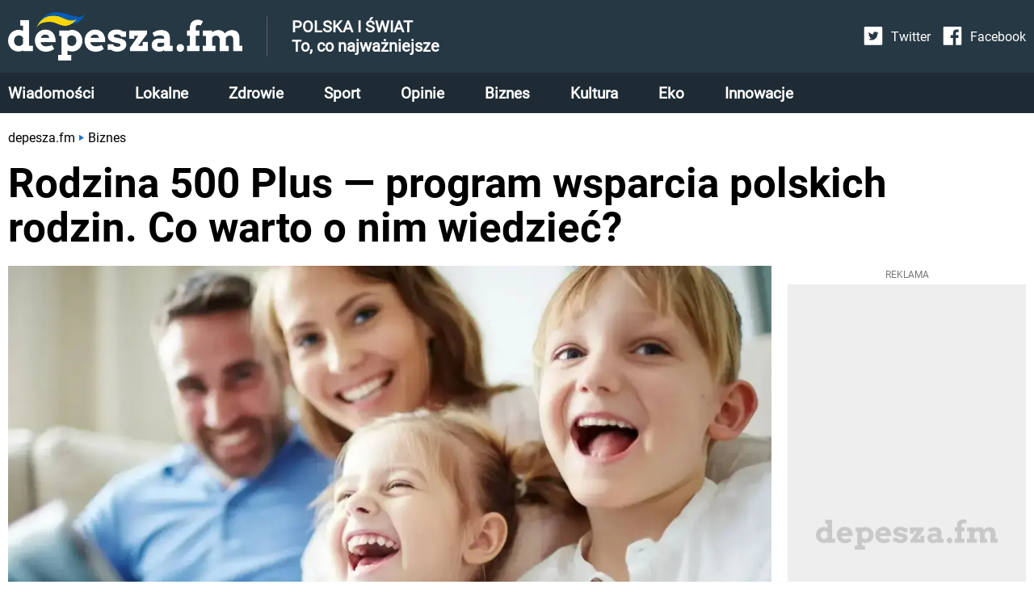

--- FILE ---
content_type: text/html; charset=utf-8
request_url: https://depesza.fm/rodzina-500-plus-program-wsparcia-polskich-rodzin-1635328687
body_size: 22826
content:
<!DOCTYPE html><html lang="en"><head><meta charSet="utf-8"/><meta property="fb:app_id" content="336266531796340"/><script id="gtm-js" async="" src="https://www.googletagmanager.com/gtm.js?id=GTM-59BVK9R"></script><script>
          window.dataLayer = window.dataLayer || [];
          function gtag(){dataLayer.push(arguments);}
          gtag('js', new Date());
          gtag('config', 'GTM-59BVK9R');
          function intercept() {
        const scriptTag = document.querySelector('#gtm-js');
        if (scriptTag !== null) {
            scriptTag.addEventListener('load', ()=>{
                window.dataLayer.pushOrig = window.dataLayer.push;
                window.dataLayer.push = (e)=>{
                    if (e.event === 'gtm.historyChange') {
                        setTimeout(function() {
                            window.dataLayer.pushOrig(e);
                        }, parseInt("1000" ?? 0) ?? 1000);
                    } else {
                        window.dataLayer.pushOrig(e);
                    }
                };
            });
        }
    }
          intercept();</script><meta name="viewport" content="width=device-width,initial-scale=1,viewport-fit=cover"/><link rel="shortcut icon" href="/images/depesza_logo_short__dark_57x57.png"/><link rel="apple-touch-icon" href="/images/depesza_logo_short__dark_57x57.png"/><link rel="apple-touch-icon" sizes="72x72" href="/images/depesza_logo_short__dark_72x72.png"/><link rel="apple-touch-icon" sizes="114x114" href="/images/depesza_logo_short__dark_114x114.png"/><link rel="apple-touch-icon" sizes="144x144" href="/images/depesza_logo_short__dark_144x144.png"/><link rel="alternate" type="application/rss+xml" href="https://depesza.fm/rss/newest.xml"/><script type="application/ld+json">{"@context":"http://schema.org/","@type":"WebSite","url":"https://depesza.fm/","name":"Depesza.fm - wiadomości z Polski i ze świata - wszystko, co najważniejsze","description":"Jesteś na bieżąco! Najnowsze wiadomości: Polska, świat, zdrowie, gwiazdy, styl życia - wszystko, co najważniejsze. Zawsze aktualne informacje, zdjęcia, relacje, opinie."}</script><script type="application/ld+json">{"@context":"http://schema.org/","@type":"Organization","name":"Depesza.fm","alternateName":"Depesza.fm"}</script><link rel="preload" as="image" imagesrcset="/_next/image?url=%2Fimages%2FlogoUA.webp&amp;w=640&amp;q=75 640w, /_next/image?url=%2Fimages%2FlogoUA.webp&amp;w=750&amp;q=75 750w, /_next/image?url=%2Fimages%2FlogoUA.webp&amp;w=828&amp;q=75 828w, /_next/image?url=%2Fimages%2FlogoUA.webp&amp;w=1080&amp;q=75 1080w, /_next/image?url=%2Fimages%2FlogoUA.webp&amp;w=1200&amp;q=75 1200w" imagesizes="100vw"/><link rel="preload" as="image" imagesrcset="/_next/image?url=%2Fimages%2Ficon-twitter.svg&amp;w=32&amp;q=75 1x, /_next/image?url=%2Fimages%2Ficon-twitter.svg&amp;w=48&amp;q=75 2x"/><link rel="preload" as="image" imagesrcset="/_next/image?url=%2Fimages%2Ficon-facebook.svg&amp;w=32&amp;q=75 1x, /_next/image?url=%2Fimages%2Ficon-facebook.svg&amp;w=48&amp;q=75 2x"/><script async="" src="https://securepubads.g.doubleclick.net/tag/js/gpt.js"></script><script>
                  window.googletag = window.googletag || {cmd: []};
                  var anchoredBottomAd
                  
                      var vignette;
                      var isVignetteAllowed;
                      
                  var anchoredAd;
                  googletag.cmd.push(function() {
                    var baseArticleBanner=googletag.sizeMapping().addSize([0,0], [300,250]).addSize([340,0], [336,280]).addSize([370,0], [360,280]).addSize([750,0], [728,90]).addSize([1001,0], [360,280]).addSize([1300,0], [728,90]).build();
var articleBanner=googletag.sizeMapping().addSize([0,0], [[300,250],[300,600]]).addSize([340,0], [[336,280],[300,600]]).addSize([370,0], [[360,280],[300,600]]).addSize([750,0], [728,90]).addSize([1001,0], [360,280]).addSize([1300,0], [728,90]).build();
var najczesciej_czytane=googletag.sizeMapping().addSize([0,0], [300,250]).addSize([340,0], [336,280]).addSize([370,0], [360,280]).addSize([750,0], [728,90]).addSize([1001,0], [160,600]).addSize([1300,0], [300,250]).build();
var najnowsze=googletag.sizeMapping().addSize([0,0], [[300,600],[300,250]]).addSize([340,0], [[300,600],[336,280]]).addSize([370,0], [[300,600],[360,280]]).addSize([750,0], [728,90]).addSize([1001,0], [160,600]).addSize([1300,0], [[300,600],[300,250]]).build();
var anchored=googletag.sizeMapping().addSize([0,0], [[300,100],[300,50]]).addSize([360,0], [[360,50],[360,100],[320,100],[320,50],[300,100],[300,50]]).build();
var articleReadMore=googletag.sizeMapping().addSize([0,0], [300,250]).addSize([340,0], [336,280]).addSize([370,0], [360,280]).addSize([760,0], [[750,200],[728,90]]).addSize([1001,0], [360,280]).addSize([1060,0], [[750,200],[728,90]]).build();
var vignetteSize=googletag.sizeMapping().addSize([0,0], [300,600]).addSize([360,0], [360,600]).build();

                    googletag.defineSlot('/6651494/Depesza.fm/art_rec_intext', [[360,280],[336,280],[300,250],[728,90]], 'div-gpt-ad-1645874008339-0').defineSizeMapping(baseArticleBanner).addService(googletag.pubads());
googletag.defineSlot('/6651494/Depesza.fm/czytaj_wiecej', [[336,280],[728,90],[300,250],[750,200],[360,280]], 'div-gpt-ad-1649073772076-0').defineSizeMapping(articleReadMore).addService(googletag.pubads());
googletag.defineSlot('/6651494/Depesza.fm/najczesciej_czytane', [[336,280],[728,90],[160,600],[300,250],[360,280]], 'div-gpt-ad-1649074360534-0').defineSizeMapping(najczesciej_czytane).addService(googletag.pubads());
googletag.defineSlot('/6651494/Depesza.fm/najnowsze', [[300,600],[160,600],[300,250],[336,280],[728,90],[360,280]], 'div-gpt-ad-1649074831320-0').defineSizeMapping(najnowsze).addService(googletag.pubads());
googletag.defineSlot('/6651494/Depesza.fm/art_rec_intext_1', [[360,280],[336,280],[300,250],[728,90],[300,600]], 'div-gpt-ad-1646740271941-0').defineSizeMapping(articleBanner).addService(googletag.pubads());
googletag.defineSlot('/6651494/Depesza.fm/art_rec_intext_2', [[360,280],[336,280],[300,250],[728,90]], 'div-gpt-ad-1646740075860-0').defineSizeMapping(baseArticleBanner).addService(googletag.pubads());
googletag.defineSlot('/6651494/Depesza.fm/art_rec_intext_3', [[360,280],[336,280],[300,250],[728,90]], 'div-gpt-ad-1646740021694-0').defineSizeMapping(baseArticleBanner).addService(googletag.pubads());
googletag.defineSlot('/6651494/Depesza.fm/art_rec_intext_4', [[360,280],[336,280],[300,250],[728,90]], 'div-gpt-ad-1646740090871-0').defineSizeMapping(baseArticleBanner).addService(googletag.pubads());
googletag.defineSlot('/6651494/Depesza.fm/art_rec_intext_5', [[360,280],[336,280],[300,250],[728,90]], 'div-gpt-ad-1646740109747-0').defineSizeMapping(baseArticleBanner).addService(googletag.pubads()); 
                    vignette=googletag.defineSlot('/6651494/Depesza.fm/vignette', [[300,250],[300,600],[360,600],[336,280]], 'div-gpt-ad-1650004852581-0').defineSizeMapping(vignetteSize).addService(googletag.pubads());
                    
                        if (window.innerWidth <= 600) {
                          anchoredBottomAd=googletag.defineSlot('/6651494/Depesza.fm/sticky_ad',[[360,50],[360,100],[320,100],[320,50],[300,100],[300,50]],'div-gpt-ad-1649071810974-0').defineSizeMapping(anchored).addService(googletag.pubads());
                        }
                        
                    googletag.pubads().addEventListener('slotRenderEnded', function(event) {
                      
                          if (!event.isEmpty && event.slot.getSlotElementId() === 'div-gpt-ad-1649071810974-0' && window.innerWidth <= 600) {
                            if (document.getElementById('anchored-bottom-ad-close-button').hidden) {
                              document.getElementById('anchored-bottom-ad-close-button').removeAttribute('hidden');
                              setTimeout(() => {
                                document.getElementById('anchored-bottom-ad').style.height = '123px';
                              }, 5)
                            }
                            document.getElementById('div-gpt-ad-1649071810974-0').style.height = event.size[1] + 'px';
                            setTimeout(() => {
                              googletag.pubads().refresh([anchoredBottomAd]);
                            }, 30000)
                          }
                          
                      
                          if (event.slot.getSlotElementId() === 'div-gpt-ad-1650004852581-0' && event.isEmpty) {
                            googletag.destroySlots([vignette]);
                            document.getElementById('vignette-block-ad').remove();
                            document.getElementById('vignette-block-news').removeAttribute('hidden');
                            document.getElementById('vignette-block-placeholder').setAttribute('hidden', 'true');
                          } else if (event.slot.getSlotElementId() === 'div-gpt-ad-1650004852581-0') {
                            document.getElementById('div-gpt-ad-1650004852581-0-label').removeAttribute('hidden');
                          }
                          
                    });
                    googletag.pubads().enableLazyLoad({
                      fetchMarginPercent: 75,
                      renderMarginPercent: 50,
                      mobileScaling: 1
                    });
                    googletag.enableServices();
                  });
                  
                </script><script async="" src="https://fundingchoicesmessages.google.com/i/pub-3603769363856755?ers=1" nonce="GwelnT1rbA_jTsjF3FpleA"></script><script nonce="GwelnT1rbA_jTsjF3FpleA">(function() {function signalGooglefcPresent() {if (!window.frames['googlefcPresent']) {if (document.body) {const iframe = document.createElement('iframe'); iframe.style = 'width: 0; height: 0; border: none; z-index: -1000; left: -1000px; top: -1000px;'; iframe.style.display = 'none'; iframe.name = 'googlefcPresent'; document.body.appendChild(iframe);} else {setTimeout(signalGooglefcPresent, 0);}}}signalGooglefcPresent();})();</script><script>
                  window.googlefc = window.googlefc || {};
                  window.googlefc.ccpa = window.googlefc.ccpa || {};
                  window.googlefc.callbackQueue = window.googlefc.callbackQueue || [];
                  googlefc.callbackQueue.push({
                    'CONSENT_DATA_READY':
                    () => {
                      __tcfapi('getTCData', 2, (data, success) => {
                        if ((success && Object.entries(data.vendor.consents).length === 0) || !success) {
                          isVignetteAllowed = false
                          const checkInterval = setInterval(() => {
                            if (googletag.destroySlots != null) {
                              googletag.destroySlots([vignette]);
                              clearInterval(checkInterval);
                            }
                          }, 100);
                        } else {
                          isVignetteAllowed = true
                        }
                      })
                    }
                  });
              </script><link rel="amphtml" href="https://depesza.fm/amp/rodzina-500-plus-program-wsparcia-polskich-rodzin-1635328687"/><script>window.dataLayer = window.dataLayer || [];
          window.dataLayer.push({
            'category': 'Biznes',
            'author': 'Olga Szarycka',
            'pageViewUrl': '/rodzina-500-plus-program-wsparcia-polskich-rodzin-1635328687',
            'publicationTime': 'Wed Oct 27 2021 10:10:10 GMT+0000 (Coordinated Universal Time)',
            'modifiedTime': 'Tue Jun 14 2022 10:20:06 GMT+0000 (Coordinated Universal Time)',
            'postTags': []
            });
          </script><script type="application/ld+json">{"@context":"https://schema.org","@type":"NewsArticle","mainEntityOfPage":{"@type":"WebPage","@id":"https://depesza.fm/rodzina-500-plus-program-wsparcia-polskich-rodzin-1635328687"},"headline":"Rodzina 500 Plus — program wsparcia polskich rodzin. Co warto o nim wiedzieć?","image":["https://cdn.depesza.fm/static/library/media/image/rodzina-500-main-1635334140.webp"],"articleSection":"Biznes","keywords":"","datePublished":"2021-10-27T10:10:10+00:00","dateCreated":"2021-10-27T10:10:10+00:00","dateModified":"2021-10-27T10:10:10+00:00","author":{"@type":"Person","name":"Olga Szarycka","url":"https://depesza.fm/autor/olga-szarycka"},"publisher":{"@type":"Organization","name":"Depesza.fm","logo":{"@type":"ImageObject","url":"https://depesza.fm/images/logo.webp"}},"description":"Rodzina 500 Plus to sztandarowy program Prawa i Sprawiedliwości i Zjednoczonej Prawicy. Wszedł w życie w 2016 roku i zagwarantował partii rządzącej wygraną. ","articleBody":"Rodzina 500 Plus to sztandarowy program Prawa i Sprawiedliwości i Zjednoczonej Prawicy. Wszedł w życie w 2016 roku i zagwarantował partii rządzącej wygranie kolejnych wyborów parlamentarnych.  W 2019 roku program został rozszerzony i obejmuje także pierwsze dziecko w rodzinie. Kto wymyślił program 500 Plus?Świadczenie wychowawcze wypłacane w ramach programu 500 Plus weszło w życie 1 kwietnia 2016 roku. Jego wprowadzenie Prawo i Sprawiedliwość przedstawiło już w programie politycznym swojej partii w 2014 roku. W dokumencie pojawił się wówczas zapis, że świadczenie rodzinne w kwocie 500 zł będzie wypłacane na drugie, trzecie i każde kolejne dziecko w rodzinie aż do 18 roku życia. Postulat ten znalazł się również w programie partii w wyborach do Sejmu i Senatu w 2015 roku. Twarzą programu była Beata Szydło, w kampanii wyborczej przedstawiana przez PiS jako kandydatka na premiera rządu. Najważniejszym celem programu było poprawienie sytuacji materialnej polskich rodzin oraz poprawa ich dzietności. Już kilka miesięcy po wyborach parlamentarnych, które odbyły się w 2015 roku, rząd Beaty Szydło spełnił swoją najważniejszą obietnicę. 11 lutego 2016 roku Sejm uchwalił ustawę o pomocy państwa w wychowywaniu dzieci. Ustawa zakładała wypłatę pieniędzy na drugie, trzecie i każde kolejne dziecko w rodzinie.  Tak o programie czytamy na stronie Ministerstwa Rodziny i Polityki Społecznej:„Program „Rodzina 500+” to wsparcie polskich rodzin w częściowym pokryciu wydatków związanych z wychowywaniem dziecka, w tym z opieką nad nim i zaspokojeniem jego potrzeb życiowych.”Sukces programu 500 PlusPierwsze pieniądze w ramach programu zostały przekazane Polakom w kwietniu 2016 roku. Cztery miesiące później wiadomo było, że 97% polskich rodzin złożyło wniosek o świadczenie, a ówczesna premier rządu podkreślała, że prorodzinne działanie to priorytet Zjednoczonej Prawicy. Na konferencji podsumowującej trzy pierwsze miesiące funkcjonowania programu Beata Szydło powiedziała: „&quot;Kto krytykuje program Rodzina 500 plus, nie ma wyobraźni, albo jest bezdusznym technokratą &quot;.”23 lutego 2019 roku prezes Prawa i Sprawiedliwości Jarosław Kaczyński zapowiedział rozszerzenie programu także na pierwsze dziecko. Dodatkowe pieniądze trafiły do wszystkich rodzin bez względu na dochód. 16 kwietnia 2019 roku premier Mateusz Morawiecki przedstawił Sejmowi projekt ustawy rozszerzającej program, 15 kwietnia został on przyjęty przez Sejm, a w lipcu 2019 roku wszedł w życie. Kto może pobierać świadczenie?Odbiorcami świadczenia są rodzice lub opiekunowie prawni dziecka. Kwota 500 zł przyznawana na każde dziecko w rodzinie nie jest opodatkowana i jest ona wypłacana do ukończenia przez dziecko 18 roku życia bez względu na dochód osiągany przez rodzinę. Jeśli osoba składająca wniosek przebywa poza Polską — w kraju Unii Europejskiej,  jej pobyt tam nie ma charakteru turystycznego lub nie wiąże się z podjęciem przez dziecko kształcenia poza granicami kraju, to gmina przekazuje taki wniosek do wojewody. To on zdecyduje, czy nie mają zastosowania unijne przepisy o koordynacji systemu zabezpieczeń społecznych. Co ważne, program obowiązuje wszystkie polskie rodziny bez względu na stan cywilny rodziców dziecka. Otrzymują go także rodziny niepełne, choć wtedy do uzyskania prawa do świadczenia wychowawczego konieczne jest, aby na dziecko zostały ustalone alimenty od drugiego rodzica. Chyba że jest to niemożliwe ze względu na jego śmierć, ojciec dziecka jest nieznany lub powództwo o ustalenie świadczenia alimentacyjnego zostało oddalone. Na jaki czas przysługuje świadczenie wychowawcze?Świadczenie wychowawcze jest przyznawane zawsze na okres jednego roku, od 1 października danego roku do 30 września kolejnego roku.Wnioski można składać drogą elektroniczną od 1 lipca oraz drogą tradycyjną od 1 sierpnia danego roku. Należy go złożyć do gminnego organu właściwego ze względu na miejsce zamieszkania. Chodzi  o urząd miasta lub gminy, ośrodek pomocy społecznej lub inną jednostkę organizacyjną gminy. W przypadku złożenia wniosku na świadczenie wychowawcze w kolejnych miesiącach będzie ono wypłacane od miesiąca, w którym zostanie złożony wniosek.Od 1 lipca 2019 roku rodzice mają aż trzy miesiące od dnia urodzenia dziecka na złożenie wniosku o przyznanie świadczenia wychowawczego. Złożenie dokumentów w tym czasie gwarantuje przyznanie świadczenia z wyrównaniem od dnia narodzin dziecka. Jak informują źródła rządowe, przyznanie świadczenia wychowawczego nie wymaga wydania decyzji administracyjnej. Osoby ubiegające się o świadczenie otrzymają informację o jego przyznaniu na podany we wniosku adres e-mail. Jeśli jednak takiego adresu zabraknie, to informację o przyznaniu świadczenia będzie można odebrać osobiście w urzędzie. Świadczenie to nie podlega egzekucji komorniczej. Jest również wyłączone z egzekucji komorniczej prowadzonej z rachunku bankowego.  Ocena programu Rodzina 500 PlusW 2016 roku rząd Beaty Szydło został wyróżniony Nagrodą Europejskiej Konfederacji Dużych Rodzin za osiągnięcia w promowaniu i prowadzeniu polityki prorodzinnej. Rok później minister rodziny i polityki społecznej Elżbieta Rafalska została uhonorowana Nagrodą im. Grzegorz Palki za wdrożenie programu Rodzina 500.  Czego dotyczą opinie negatywne?Negatywna ocena świadczenia wychowawczego wprowadzonego przez rząd Zjednoczonej Prawicy wiąże się przede wszystkim  z nieznaczną poprawą demografii w Polsce, a także z pogorszeniem się sytuacji finansów państwa wynikających z wypłaty świadczenia wychowawczego. Innym wskazywanym negatywnym skutkiem mają być oczekiwania Polaków co do kolejnych świadczeń socjalnych, co powoduje pojawianie się kolejnych obietnic podczas kampanii wyborczych. Szacuje się, że w latach 2022-2032 koszty obsługi programu wyniosą ok. 427 mln zł. Z kolei wzrost wydatków na świadczenia wychowawcze związany z przyznawaniem świadczeń w pełnej wysokości w ramach przepisów o koordynacji systemów zabezpieczenia społecznego ma wynieść ok. 174 mln zł w okresie 2022–2032.  Spór polityczny o wypłatę świadczeńW 2014 roku, gdy PiS wpisał wypłatę świadczeń do swojego programu politycznego, negatywną opinię na ten temat wygłaszał m.in. ówczesny premier Donald Tusk, który mówił, że nie ma możliwości finansowej, by wprowadzić w życie program. W 2016 roku Adrian Zandberg z Partii Razem stawiał zarzuty o wykluczeniu z programu samotnych rodziców oraz rodzin, które znajdują się w złej kondycji finansowej przy jednoczesnej wypłacie świadczenia zamożnym Polakom. Rok później, były premier Leszek Balcerowicz mówił, że rządzący rozleniwiają świadczeniobiorców wypłatą środków, zamiast oferować im miejsca pracy. W społeczeństwie program ma jednak zdecydowaną większość zwolenników, a kolejne partie polityczne już nie krytykują, a zapewniają, że świadczenie na pewno nie zostanie odebrane polskim rodzinom. "}</script><meta name="robots" content="index, follow, max-image-preview:large"/><meta name="googlebot" content="index, follow"/><title>Rodzina 500 Plus — program wsparcia polskich rodzin. Co warto o nim wiedzieć?</title><link rel="canonical" href="https://depesza.fm/rodzina-500-plus-program-wsparcia-polskich-rodzin-1635328687"/><meta name="description" content="Rodzina 500 Plus to sztandarowy program Prawa i Sprawiedliwości i Zjednoczonej Prawicy. Wszedł w życie w 2016 roku i zagwarantował partii rządzącej wygraną. "/><meta name="twitter:card" content="summary_large_image"/><meta name="twitter:description" content="Wszystko, co chcesz wiedzieć o 500+"/><meta property="og:url" content="https://depesza.fm/rodzina-500-plus-program-wsparcia-polskich-rodzin-1635328687"/><meta property="og:type" content="article"/><meta property="article:author" content="Olga Szarycka"/><meta property="og:title" content="Rodzina 500 Plus — program wsparcia polskich rodzin. Co warto o nim wiedzieć?"/><meta property="og:description" content="Rodzina 500 Plus to sztandarowy program Prawa i Sprawiedliwości i Zjednoczonej Prawicy. Wszedł w życie w 2016 roku i zagwarantował partii rządzącej wygranie kolejnych wyborów parlamentarnych.  W 2019 roku program został rozszerzony i obejmuje także pierwsze dziecko w rodzinie."/><meta property="og:image" content="https://cdn.depesza.fm/static/library/media/image/rodzina-500-main-1635334140.webp/converted.jpeg"/><meta property="og:image:alt" content="rodzina 500+, rodzice z dwójką dzieci"/><meta property="og:locale" content="pl_PL"/><link rel="preload" as="image" imagesrcset="/_next/image?url=https%3A%2F%2Fcdn.depesza.fm%2Fstatic%2Flibrary%2Fmedia%2Fimage%2Frodzina-500-main-1635334140.webp&amp;w=640&amp;q=75 640w, /_next/image?url=https%3A%2F%2Fcdn.depesza.fm%2Fstatic%2Flibrary%2Fmedia%2Fimage%2Frodzina-500-main-1635334140.webp&amp;w=750&amp;q=75 750w, /_next/image?url=https%3A%2F%2Fcdn.depesza.fm%2Fstatic%2Flibrary%2Fmedia%2Fimage%2Frodzina-500-main-1635334140.webp&amp;w=828&amp;q=75 828w, /_next/image?url=https%3A%2F%2Fcdn.depesza.fm%2Fstatic%2Flibrary%2Fmedia%2Fimage%2Frodzina-500-main-1635334140.webp&amp;w=1080&amp;q=75 1080w, /_next/image?url=https%3A%2F%2Fcdn.depesza.fm%2Fstatic%2Flibrary%2Fmedia%2Fimage%2Frodzina-500-main-1635334140.webp&amp;w=1200&amp;q=75 1200w" imagesizes="100vw"/><link rel="preload" as="image" imagesrcset="/_next/image?url=https%3A%2F%2Fcdn.depesza.fm%2Fstatic%2Flibrary%2Fprofile%2Fimage%2Folga-szarycka-profile-1640942116.webp&amp;w=640&amp;q=75 640w, /_next/image?url=https%3A%2F%2Fcdn.depesza.fm%2Fstatic%2Flibrary%2Fprofile%2Fimage%2Folga-szarycka-profile-1640942116.webp&amp;w=750&amp;q=75 750w, /_next/image?url=https%3A%2F%2Fcdn.depesza.fm%2Fstatic%2Flibrary%2Fprofile%2Fimage%2Folga-szarycka-profile-1640942116.webp&amp;w=828&amp;q=75 828w, /_next/image?url=https%3A%2F%2Fcdn.depesza.fm%2Fstatic%2Flibrary%2Fprofile%2Fimage%2Folga-szarycka-profile-1640942116.webp&amp;w=1080&amp;q=75 1080w, /_next/image?url=https%3A%2F%2Fcdn.depesza.fm%2Fstatic%2Flibrary%2Fprofile%2Fimage%2Folga-szarycka-profile-1640942116.webp&amp;w=1200&amp;q=75 1200w" imagesizes="100vw"/><meta name="next-head-count" content="40"/><link rel="preload" href="/_next/static/css/6057054bfb806e31.css" as="style"/><link rel="stylesheet" href="/_next/static/css/6057054bfb806e31.css" data-n-g=""/><link rel="preload" href="/_next/static/css/744dce64de0db530.css" as="style"/><link rel="stylesheet" href="/_next/static/css/744dce64de0db530.css" data-n-p=""/><noscript data-n-css=""></noscript><script defer="" nomodule="" src="/_next/static/chunks/polyfills-5cd94c89d3acac5f.js"></script><script src="/_next/static/chunks/webpack-378e68e29c265886.js" defer=""></script><script src="/_next/static/chunks/framework-367f3d730b7e3165.js" defer=""></script><script src="/_next/static/chunks/main-923bc199366cb52c.js" defer=""></script><script src="/_next/static/chunks/pages/_app-cf109f544f5b25d3.js" defer=""></script><script src="/_next/static/chunks/0c428ae2-63ad5d96ff6ded0c.js" defer=""></script><script src="/_next/static/chunks/252f366e-875f1a0ab5a30a9e.js" defer=""></script><script src="/_next/static/chunks/ae51ba48-98147f42d6dff442.js" defer=""></script><script src="/_next/static/chunks/1a48c3c1-8f9ffbe9cca76ebb.js" defer=""></script><script src="/_next/static/chunks/d7eeaac4-5549380d35918e95.js" defer=""></script><script src="/_next/static/chunks/95-ee07d841621a8c59.js" defer=""></script><script src="/_next/static/chunks/764-c2efe3ac6bb23895.js" defer=""></script><script src="/_next/static/chunks/239-cab05ef17bcd6324.js" defer=""></script><script src="/_next/static/chunks/355-dd27302b57ae72e1.js" defer=""></script><script src="/_next/static/chunks/945-ce36609cca1f0950.js" defer=""></script><script src="/_next/static/chunks/801-20b4a66199f48751.js" defer=""></script><script src="/_next/static/chunks/370-3159813bcd1811fd.js" defer=""></script><script src="/_next/static/chunks/564-2a355b5305841bdf.js" defer=""></script><script src="/_next/static/chunks/pages/article/%5Bslug%5D-3ea5bef09d9eb3b7.js" defer=""></script><script src="/_next/static/9PHnfpVM8nc9S4TV2TO4I/_buildManifest.js" defer=""></script><script src="/_next/static/9PHnfpVM8nc9S4TV2TO4I/_ssgManifest.js" defer=""></script><script src="/_next/static/9PHnfpVM8nc9S4TV2TO4I/_middlewareManifest.js" defer=""></script></head><body><div id="__next" data-reactroot=""><main class="style_container__mosVV"><div><div class="style_container__G3VVy"><div class="style_top__uESOl"><div class="style_topContent__CMsvO"><div class="style_logoContainer__PPFFJ"><div class="style_logo__vktrK"><a href="/"><span style="box-sizing:border-box;display:block;overflow:hidden;width:initial;height:initial;background:none;opacity:1;border:0;margin:0;padding:0;position:relative"><span style="box-sizing:border-box;display:block;width:initial;height:initial;background:none;opacity:1;border:0;margin:0;padding:0;padding-top:20.618556701030926%"></span><img alt="Depesza.fm - wiadomości Polska i świat - wszystko, co najważniejsze" sizes="100vw" srcSet="/_next/image?url=%2Fimages%2FlogoUA.webp&amp;w=640&amp;q=75 640w, /_next/image?url=%2Fimages%2FlogoUA.webp&amp;w=750&amp;q=75 750w, /_next/image?url=%2Fimages%2FlogoUA.webp&amp;w=828&amp;q=75 828w, /_next/image?url=%2Fimages%2FlogoUA.webp&amp;w=1080&amp;q=75 1080w, /_next/image?url=%2Fimages%2FlogoUA.webp&amp;w=1200&amp;q=75 1200w" src="/_next/image?url=%2Fimages%2FlogoUA.webp&amp;w=1200&amp;q=75" decoding="async" data-nimg="responsive" style="position:absolute;top:0;left:0;bottom:0;right:0;box-sizing:border-box;padding:0;border:none;margin:auto;display:block;width:0;height:0;min-width:100%;max-width:100%;min-height:100%;max-height:100%"/><noscript><img alt="Depesza.fm - wiadomości Polska i świat - wszystko, co najważniejsze" sizes="100vw" srcSet="/_next/image?url=%2Fimages%2FlogoUA.webp&amp;w=640&amp;q=75 640w, /_next/image?url=%2Fimages%2FlogoUA.webp&amp;w=750&amp;q=75 750w, /_next/image?url=%2Fimages%2FlogoUA.webp&amp;w=828&amp;q=75 828w, /_next/image?url=%2Fimages%2FlogoUA.webp&amp;w=1080&amp;q=75 1080w, /_next/image?url=%2Fimages%2FlogoUA.webp&amp;w=1200&amp;q=75 1200w" src="/_next/image?url=%2Fimages%2FlogoUA.webp&amp;w=1200&amp;q=75" decoding="async" data-nimg="responsive" style="position:absolute;top:0;left:0;bottom:0;right:0;box-sizing:border-box;padding:0;border:none;margin:auto;display:block;width:0;height:0;min-width:100%;max-width:100%;min-height:100%;max-height:100%" loading="lazy"/></noscript></span></a></div><div class="style_horizontalDivider__VD3_i"></div><pre class="style_title__I5Tnl">POLSKA I ŚWIAT
To, co najważniejsze</pre><div class="style_flexSpacer__Kj2_3 style_onlyTabletMobile__IF3R6"></div><div class="style_mobileMenuButton__bLl6f style_noSelect__9YWs5"><svg stroke="currentColor" fill="currentColor" stroke-width="0" viewBox="0 0 448 512" color="white" style="color:white" height="24px" width="24px" xmlns="http://www.w3.org/2000/svg"><path d="M16 132h416c8.837 0 16-7.163 16-16V76c0-8.837-7.163-16-16-16H16C7.163 60 0 67.163 0 76v40c0 8.837 7.163 16 16 16zm0 160h416c8.837 0 16-7.163 16-16v-40c0-8.837-7.163-16-16-16H16c-8.837 0-16 7.163-16 16v40c0 8.837 7.163 16 16 16zm0 160h416c8.837 0 16-7.163 16-16v-40c0-8.837-7.163-16-16-16H16c-8.837 0-16 7.163-16 16v40c0 8.837 7.163 16 16 16z"></path></svg></div></div><div class="style_topBarSecondContainer__xvyM_"><div class="style_socialLinksContainer__sq0wS"><a href="https://twitter.com/DepeszaFM" class="style_socialLink__GKQRm"><div class="style_socialLinkIcon__9C_iU"><span style="box-sizing:border-box;display:inline-block;overflow:hidden;width:24px;height:24px;background:none;opacity:1;border:0;margin:0;padding:0;position:relative"><img alt="Twitter ikona" srcSet="/_next/image?url=%2Fimages%2Ficon-twitter.svg&amp;w=32&amp;q=75 1x, /_next/image?url=%2Fimages%2Ficon-twitter.svg&amp;w=48&amp;q=75 2x" src="/_next/image?url=%2Fimages%2Ficon-twitter.svg&amp;w=48&amp;q=75" decoding="async" data-nimg="fixed" style="position:absolute;top:0;left:0;bottom:0;right:0;box-sizing:border-box;padding:0;border:none;margin:auto;display:block;width:0;height:0;min-width:100%;max-width:100%;min-height:100%;max-height:100%"/><noscript><img alt="Twitter ikona" srcSet="/_next/image?url=%2Fimages%2Ficon-twitter.svg&amp;w=32&amp;q=75 1x, /_next/image?url=%2Fimages%2Ficon-twitter.svg&amp;w=48&amp;q=75 2x" src="/_next/image?url=%2Fimages%2Ficon-twitter.svg&amp;w=48&amp;q=75" decoding="async" data-nimg="fixed" style="position:absolute;top:0;left:0;bottom:0;right:0;box-sizing:border-box;padding:0;border:none;margin:auto;display:block;width:0;height:0;min-width:100%;max-width:100%;min-height:100%;max-height:100%" loading="lazy"/></noscript></span></div><div class="style_socialLinkLabel__QvnZK">Twitter</div></a><a href="https://www.facebook.com/Depeszafm-100165625749544" class="style_socialLink__GKQRm"><div class="style_socialLinkIcon__9C_iU"><span style="box-sizing:border-box;display:inline-block;overflow:hidden;width:24px;height:24px;background:none;opacity:1;border:0;margin:0;padding:0;position:relative"><img alt="Facebook ikona" srcSet="/_next/image?url=%2Fimages%2Ficon-facebook.svg&amp;w=32&amp;q=75 1x, /_next/image?url=%2Fimages%2Ficon-facebook.svg&amp;w=48&amp;q=75 2x" src="/_next/image?url=%2Fimages%2Ficon-facebook.svg&amp;w=48&amp;q=75" decoding="async" data-nimg="fixed" style="position:absolute;top:0;left:0;bottom:0;right:0;box-sizing:border-box;padding:0;border:none;margin:auto;display:block;width:0;height:0;min-width:100%;max-width:100%;min-height:100%;max-height:100%"/><noscript><img alt="Facebook ikona" srcSet="/_next/image?url=%2Fimages%2Ficon-facebook.svg&amp;w=32&amp;q=75 1x, /_next/image?url=%2Fimages%2Ficon-facebook.svg&amp;w=48&amp;q=75 2x" src="/_next/image?url=%2Fimages%2Ficon-facebook.svg&amp;w=48&amp;q=75" decoding="async" data-nimg="fixed" style="position:absolute;top:0;left:0;bottom:0;right:0;box-sizing:border-box;padding:0;border:none;margin:auto;display:block;width:0;height:0;min-width:100%;max-width:100%;min-height:100%;max-height:100%" loading="lazy"/></noscript></span></div><div class="style_socialLinkLabel__QvnZK">Facebook</div></a></div></div></div></div><div class="style_bottom__H1sb_ style_mobileBottomHidden__eW5Vi"><div class="style_bottomContent__cAWCz"><a href="/wiadomosci" class="style_link__M53WS">Wiadomości</a><a href="/lokalne" class="style_link__M53WS">Lokalne</a><a href="/zdrowie" class="style_link__M53WS">Zdrowie</a><a href="/sport" class="style_link__M53WS">Sport</a><a href="/opinie" class="style_link__M53WS">Opinie</a><a href="/biznes" class="style_link__M53WS">Biznes</a><a href="/kultura" class="style_link__M53WS">Kultura</a><a href="/eko" class="style_link__M53WS">Eko</a><a href="/innowacje" class="style_link__M53WS">Innowacje</a></div></div></div><div class="style_content__wIFs7"><div class="Article_container__n9zfw"><div class="Article_imageSection__mK10W"><div class="Article_mainImageContainer__6bdBy"><span style="box-sizing:border-box;display:block;overflow:hidden;width:initial;height:initial;background:none;opacity:1;border:0;margin:0;padding:0;position:relative"><span style="box-sizing:border-box;display:block;width:initial;height:initial;background:none;opacity:1;border:0;margin:0;padding:0;padding-top:52.35602094240838%"></span><img alt="rodzina 500+, rodzice z dwójką dzieci" sizes="100vw" srcSet="/_next/image?url=https%3A%2F%2Fcdn.depesza.fm%2Fstatic%2Flibrary%2Fmedia%2Fimage%2Frodzina-500-main-1635334140.webp&amp;w=640&amp;q=75 640w, /_next/image?url=https%3A%2F%2Fcdn.depesza.fm%2Fstatic%2Flibrary%2Fmedia%2Fimage%2Frodzina-500-main-1635334140.webp&amp;w=750&amp;q=75 750w, /_next/image?url=https%3A%2F%2Fcdn.depesza.fm%2Fstatic%2Flibrary%2Fmedia%2Fimage%2Frodzina-500-main-1635334140.webp&amp;w=828&amp;q=75 828w, /_next/image?url=https%3A%2F%2Fcdn.depesza.fm%2Fstatic%2Flibrary%2Fmedia%2Fimage%2Frodzina-500-main-1635334140.webp&amp;w=1080&amp;q=75 1080w, /_next/image?url=https%3A%2F%2Fcdn.depesza.fm%2Fstatic%2Flibrary%2Fmedia%2Fimage%2Frodzina-500-main-1635334140.webp&amp;w=1200&amp;q=75 1200w" src="/_next/image?url=https%3A%2F%2Fcdn.depesza.fm%2Fstatic%2Flibrary%2Fmedia%2Fimage%2Frodzina-500-main-1635334140.webp&amp;w=1200&amp;q=75" decoding="async" data-nimg="responsive" style="position:absolute;top:0;left:0;bottom:0;right:0;box-sizing:border-box;padding:0;border:none;margin:auto;display:block;width:0;height:0;min-width:100%;max-width:100%;min-height:100%;max-height:100%;filter:blur(20px);background-size:cover;background-image:url(&quot;[data-uri]&quot;);background-position:0% 0%"/><noscript><img alt="rodzina 500+, rodzice z dwójką dzieci" sizes="100vw" srcSet="/_next/image?url=https%3A%2F%2Fcdn.depesza.fm%2Fstatic%2Flibrary%2Fmedia%2Fimage%2Frodzina-500-main-1635334140.webp&amp;w=640&amp;q=75 640w, /_next/image?url=https%3A%2F%2Fcdn.depesza.fm%2Fstatic%2Flibrary%2Fmedia%2Fimage%2Frodzina-500-main-1635334140.webp&amp;w=750&amp;q=75 750w, /_next/image?url=https%3A%2F%2Fcdn.depesza.fm%2Fstatic%2Flibrary%2Fmedia%2Fimage%2Frodzina-500-main-1635334140.webp&amp;w=828&amp;q=75 828w, /_next/image?url=https%3A%2F%2Fcdn.depesza.fm%2Fstatic%2Flibrary%2Fmedia%2Fimage%2Frodzina-500-main-1635334140.webp&amp;w=1080&amp;q=75 1080w, /_next/image?url=https%3A%2F%2Fcdn.depesza.fm%2Fstatic%2Flibrary%2Fmedia%2Fimage%2Frodzina-500-main-1635334140.webp&amp;w=1200&amp;q=75 1200w" src="/_next/image?url=https%3A%2F%2Fcdn.depesza.fm%2Fstatic%2Flibrary%2Fmedia%2Fimage%2Frodzina-500-main-1635334140.webp&amp;w=1200&amp;q=75" decoding="async" data-nimg="responsive" style="position:absolute;top:0;left:0;bottom:0;right:0;box-sizing:border-box;padding:0;border:none;margin:auto;display:block;width:0;height:0;min-width:100%;max-width:100%;min-height:100%;max-height:100%" loading="eager"/></noscript></span></div><div class="Article_mainImageSource__CMr1C">canva.com</div></div><div class="Article_topSection__QPVbY"><div class="Article_breadcrumbsSection__sR5VN"><ul class="style_breadcrumb__6NVSm"><li><a href="/">depesza.fm</a></li><li><svg width="6" height="8" viewBox="0 0 8 10" xmlns="http://www.w3.org/2000/svg" class="style_marker__HBiim"><path d="M0 0v10l7.857-5z" fill="#1976D2" fill-rule="evenodd"></path></svg><a href="https://depesza.fm/biznes">Biznes</a></li></ul></div><h1 class="Article_titleSection__a74Aq">Rodzina 500 Plus — program wsparcia polskich rodzin. Co warto o nim wiedzieć?</h1></div><div class="Article_mainSectionMainColumn__e1PHG"><div class="Article_mainSectionMainColumnFlexContainer__i6TjD"><div class="Article_mainColumnArticleColumn__zmGcq"><div class="Article_topContainer__v_FtZ"><div class="Article_articleInfoSection__u0aG6"><div class="Article_basicInfoContainer__TjT9Q"><div class="Article_authorInfo__4XqI2"><a href="/autor/olga-szarycka" class="Article_articleInfoAuthor__HZ1RC">Olga Szarycka, </a><div class="Article_articleInfoDate__a1a4y"><span>27 października 2021, 12:10</span></div></div></div><div class="Article_articleInfoReadingTime__LQzsY"><svg stroke="currentColor" fill="currentColor" stroke-width="0" viewBox="0 0 24 24" style="margin-top:-2px" height="16" width="16" xmlns="http://www.w3.org/2000/svg"><path fill="none" d="M0 0h24v24H0z"></path><path d="M16.24 7.76A5.974 5.974 0 0012 6v6l-4.24 4.24c2.34 2.34 6.14 2.34 8.49 0a5.99 5.99 0 00-.01-8.48zM12 2C6.48 2 2 6.48 2 12s4.48 10 10 10 10-4.48 10-10S17.52 2 12 2zm0 18c-4.42 0-8-3.58-8-8s3.58-8 8-8 8 3.58 8 8-3.58 8-8 8z"></path></svg><i class="Article_articleInfoReadingTimeLabel__qCtTb">Do przeczytania w ok. 5 min.</i></div></div></div><div class="Article_articleLeadText__MNAeo">Rodzina 500 Plus to sztandarowy program Prawa i Sprawiedliwości i Zjednoczonej Prawicy. Wszedł w życie w 2016 roku i zagwarantował partii rządzącej wygranie kolejnych wyborów parlamentarnych.  W 2019 roku program został rozszerzony i obejmuje także pierwsze dziecko w rodzinie.</div><div class="style_adBlock__Eo4c2"><div id="div-gpt-ad-1645874008339-0-label" class="style_label___tIdI">Reklama</div><div class="style_adContainer__CgHig"><div class="style_adFlexSpacer__MMCD4"></div><div class="style_ad__nr7Xz"><div id="div-gpt-ad-1645874008339-0">
                <script>googletag.cmd.push(function() { googletag.display('div-gpt-ad-1645874008339-0'); });</script>
              </div></div><div class="style_adFlexSpacer__MMCD4"></div></div></div><div class="Article_articleContent__1Du6a"><script>
            function resizeIframeHeight(iframe) {
              iframe.height = (iframe.contentWindow.document.body.scrollHeight + 30) + "px";
            }
          </script><div class="style_container__EaHIc"><h2>Kto wymyślił program 500 Plus?</h2><p class="style_p_container__FJQfx"><strong>Świadczenie wychowawcze wypłacane w ramach programu 500 Plus weszło w życie 1 kwietnia 2016 roku</strong>. Jego wprowadzenie Prawo i Sprawiedliwość przedstawiło już w programie politycznym swojej partii w 2014 roku. W dokumencie pojawił się wówczas zapis, że świadczenie rodzinne w kwocie 500 zł będzie wypłacane na drugie, trzecie i każde kolejne dziecko w rodzinie aż do 18 roku życia.</p>
<p class="style_p_container__FJQfx">Postulat ten znalazł się również w programie partii w wyborach do Sejmu i Senatu w 2015 roku. <strong>Twarzą programu była Beata Szydło</strong>, w kampanii wyborczej przedstawiana przez PiS jako kandydatka na premiera rządu. Najważniejszym celem programu było poprawienie sytuacji materialnej polskich rodzin oraz poprawa ich dzietności.</p>
<p class="style_p_container__FJQfx">Już kilka miesięcy po wyborach parlamentarnych, które odbyły się w 2015 roku, rząd Beaty Szydło spełnił swoją najważniejszą obietnicę. <strong>11 lutego 2016 roku Sejm uchwalił</strong> <strong>ustawę o pomocy państwa w wychowywaniu dzieci</strong>. Ustawa zakładała wypłatę pieniędzy na drugie, trzecie i każde kolejne dziecko w rodzinie.</p>
<div class="style_cdnImg_imageContainer__1DhWA"><div style="width:1280px;max-width:100%"><span style="box-sizing:border-box;display:block;overflow:hidden;width:initial;height:initial;background:none;opacity:1;border:0;margin:0;padding:0;position:relative"><span style="box-sizing:border-box;display:block;width:initial;height:initial;background:none;opacity:1;border:0;margin:0;padding:0;padding-top:56.25%"></span><img alt="Rodzina 500+" src="[data-uri]" decoding="async" data-nimg="responsive" style="position:absolute;top:0;left:0;bottom:0;right:0;box-sizing:border-box;padding:0;border:none;margin:auto;display:block;width:0;height:0;min-width:100%;max-width:100%;min-height:100%;max-height:100%;filter:blur(20px);background-size:cover;background-image:url(&quot;[data-uri]&quot;);background-position:0% 0%"/><noscript><img alt="Rodzina 500+" sizes="100vw" srcSet="/_next/image?url=https%3A%2F%2Fcdn.depesza.fm%2Fstatic%2Flibrary%2Fmedia%2Fimage%2Frodzina-500-4-1635493169.webp&amp;w=640&amp;q=75 640w, /_next/image?url=https%3A%2F%2Fcdn.depesza.fm%2Fstatic%2Flibrary%2Fmedia%2Fimage%2Frodzina-500-4-1635493169.webp&amp;w=750&amp;q=75 750w, /_next/image?url=https%3A%2F%2Fcdn.depesza.fm%2Fstatic%2Flibrary%2Fmedia%2Fimage%2Frodzina-500-4-1635493169.webp&amp;w=828&amp;q=75 828w, /_next/image?url=https%3A%2F%2Fcdn.depesza.fm%2Fstatic%2Flibrary%2Fmedia%2Fimage%2Frodzina-500-4-1635493169.webp&amp;w=1080&amp;q=75 1080w, /_next/image?url=https%3A%2F%2Fcdn.depesza.fm%2Fstatic%2Flibrary%2Fmedia%2Fimage%2Frodzina-500-4-1635493169.webp&amp;w=1200&amp;q=75 1200w" src="/_next/image?url=https%3A%2F%2Fcdn.depesza.fm%2Fstatic%2Flibrary%2Fmedia%2Fimage%2Frodzina-500-4-1635493169.webp&amp;w=1200&amp;q=75" decoding="async" data-nimg="responsive" style="position:absolute;top:0;left:0;bottom:0;right:0;box-sizing:border-box;padding:0;border:none;margin:auto;display:block;width:0;height:0;min-width:100%;max-width:100%;min-height:100%;max-height:100%" loading="lazy"/></noscript></span></div><div class="style_cdnImg_signature__knsZK">canva.com</div></div>
<h3>Tak o programie czytamy na stronie Ministerstwa Rodziny i Polityki Społecznej:</h3><div class="style_quote_container__nABmE"><div class="style_quote_icon__NhQYu"><svg width="100%" height="100%" viewBox="0 0 25 22" xmlns="http://www.w3.org/2000/svg"><g fill="#1976D2" fill-rule="nonzero"><path d="M14.286 0v10.714h7.143c0 3.939-3.205 7.143-7.143 7.143v3.572C20.194 21.429 25 16.623 25 10.714V0H14.286zM0 10.714h7.143c0 3.939-3.205 7.143-7.143 7.143v3.572c5.908 0 10.714-4.806 10.714-10.715V0H0v10.714z"></path></g></svg></div><blockquote class="style_quote_block__oFZu8"><em class="style_quote_quote__ArNgc"><strong>Program „Rodzina 500+” to wsparcie polskich rodzin w częściowym pokryciu wydatków związanych z wychowywaniem dziecka, w tym z opieką nad nim i zaspokojeniem jego potrzeb życiowych.</strong></em></blockquote></div><h2>Sukces programu 500 Plus</h2><div class="style_adBlock__Eo4c2"><div id="div-gpt-ad-1646740271941-0-label" class="style_label___tIdI">Reklama</div><div class="style_adBlock_adContainer__lohZC style_adBlock_adContainerMobileBig__Dft4v"><div class="style_adFlexSpacer__MMCD4"></div><div class="style_adBlock_ad__vqhCr style_adBlock_adMobileBig__wm8fI"><div id="div-gpt-ad-1646740271941-0">
                <script>googletag.cmd.push(function() { googletag.display('div-gpt-ad-1646740271941-0'); });</script>
              </div></div><div class="style_adFlexSpacer__MMCD4"></div></div></div><p class="style_p_container__FJQfx">Pierwsze pieniądze w ramach programu zostały przekazane Polakom w kwietniu 2016 roku. Cztery miesiące później wiadomo było, że 97% polskich rodzin złożyło wniosek o świadczenie, a ówczesna premier rządu podkreślała, że prorodzinne działanie to priorytet Zjednoczonej Prawicy. Na konferencji podsumowującej trzy pierwsze miesiące funkcjonowania programu Beata Szydło powiedziała:</p>
<div class="style_quote_container__nABmE"><div class="style_quote_icon__NhQYu"><svg width="100%" height="100%" viewBox="0 0 25 22" xmlns="http://www.w3.org/2000/svg"><g fill="#1976D2" fill-rule="nonzero"><path d="M14.286 0v10.714h7.143c0 3.939-3.205 7.143-7.143 7.143v3.572C20.194 21.429 25 16.623 25 10.714V0H14.286zM0 10.714h7.143c0 3.939-3.205 7.143-7.143 7.143v3.572c5.908 0 10.714-4.806 10.714-10.715V0H0v10.714z"></path></g></svg></div><blockquote class="style_quote_block__oFZu8"><em class="style_quote_quote__ArNgc">&quot;<strong>Kto krytykuje program Rodzina 500 plus, nie ma wyobraźni, albo jest bezdusznym technokratą</strong> &quot;.</em></blockquote></div><p class="style_p_container__FJQfx"><strong>23 lutego 2019 roku prezes Prawa i Sprawiedliwości Jarosław Kaczyński zapowiedział rozszerzenie programu także na pierwsze dziecko</strong>. Dodatkowe pieniądze trafiły do wszystkich rodzin bez względu na dochód. 16 kwietnia 2019 roku premier <a href="https://depesza.fm/mateusz-morawiecki-z-prezesa-banku-na-stanowisko-premiera-polskiego-rzadu-1637762164" class="style_url_url__YSYXV" target="_blank">Mateusz Morawiecki</a> przedstawił Sejmowi projekt ustawy rozszerzającej program, 15 kwietnia został on przyjęty przez Sejm, a w lipcu 2019 roku wszedł w życie.</p>
<h2>Kto może pobierać świadczenie?</h2><p class="style_p_container__FJQfx">Odbiorcami świadczenia są rodzice lub opiekunowie prawni dziecka. <strong>Kwota 500 zł przyznawana na każde dziecko w rodzinie nie jest opodatkowana</strong> i jest ona wypłacana do ukończenia przez dziecko 18 roku życia bez względu na dochód osiągany przez rodzinę.</p>
<p class="style_p_container__FJQfx">Jeśli osoba składająca wniosek przebywa poza Polską — w kraju Unii Europejskiej,  jej pobyt tam nie ma charakteru turystycznego lub nie wiąże się z podjęciem przez dziecko kształcenia poza granicami kraju, to gmina przekazuje taki wniosek do wojewody. To on zdecyduje, czy nie mają zastosowania unijne przepisy o koordynacji systemu zabezpieczeń społecznych.</p><div class="style_adBlock__Eo4c2"><div id="div-gpt-ad-1646740075860-0-label" class="style_label___tIdI">Reklama</div><div class="style_adBlock_adContainer__lohZC style_adBlock_adContainerNormal__hUfAd"><div class="style_adFlexSpacer__MMCD4"></div><div class="style_adBlock_ad__vqhCr style_adBlock_adNormal__bvkBk"><div id="div-gpt-ad-1646740075860-0">
                <script>googletag.cmd.push(function() { googletag.display('div-gpt-ad-1646740075860-0'); });</script>
              </div></div><div class="style_adFlexSpacer__MMCD4"></div></div></div>
<p class="style_p_container__FJQfx">Co ważne, program obowiązuje wszystkie polskie rodziny bez względu na stan cywilny rodziców dziecka. Otrzymują go także rodziny niepełne, choć wtedy do uzyskania prawa do świadczenia wychowawczego konieczne jest, aby na dziecko zostały ustalone alimenty od drugiego rodzica. Chyba że jest to niemożliwe ze względu na jego śmierć, ojciec dziecka jest nieznany lub powództwo o ustalenie świadczenia alimentacyjnego zostało oddalone.</p>
<h2>Na jaki czas przysługuje świadczenie wychowawcze?</h2><p class="style_p_container__FJQfx"><strong>Świadczenie wychowawcze jest przyznawane zawsze na okres jednego roku, od 1 października danego roku do 30 września kolejnego roku.</strong>Wnioski można składać drogą elektroniczną od 1 lipca oraz drogą tradycyjną od 1 sierpnia danego roku. Należy go złożyć do gminnego organu właściwego ze względu na miejsce zamieszkania. Chodzi  o urząd miasta lub gminy, ośrodek pomocy społecznej lub inną jednostkę organizacyjną gminy.</p>
<h3><strong>W przypadku złożenia wniosku na świadczenie wychowawcze w kolejnych miesiącach będzie ono wypłacane od miesiąca, w którym zostanie złożony wniosek.</strong></h3><p class="style_p_container__FJQfx">Od 1 lipca 2019 roku rodzice mają aż trzy miesiące od dnia urodzenia dziecka na złożenie wniosku o przyznanie świadczenia wychowawczego. Złożenie dokumentów w tym czasie gwarantuje przyznanie świadczenia z wyrównaniem od dnia narodzin dziecka.</p>
<p class="style_p_container__FJQfx">Jak informują źródła rządowe, przyznanie świadczenia wychowawczego nie wymaga wydania decyzji administracyjnej. Osoby ubiegające się o świadczenie otrzymają informację o jego przyznaniu na podany we wniosku adres e-mail. Jeśli jednak takiego adresu zabraknie, to informację o przyznaniu świadczenia będzie można odebrać osobiście w urzędzie.</p><div class="style_adBlock__Eo4c2"><div id="div-gpt-ad-1646740021694-0-label" class="style_label___tIdI">Reklama</div><div class="style_adBlock_adContainer__lohZC style_adBlock_adContainerNormal__hUfAd"><div class="style_adFlexSpacer__MMCD4"></div><div class="style_adBlock_ad__vqhCr style_adBlock_adNormal__bvkBk"><div id="div-gpt-ad-1646740021694-0">
                <script>googletag.cmd.push(function() { googletag.display('div-gpt-ad-1646740021694-0'); });</script>
              </div></div><div class="style_adFlexSpacer__MMCD4"></div></div></div>
<p class="style_p_container__FJQfx"><strong>Świadczenie to nie podlega egzekucji komorniczej.</strong> Jest również wyłączone z egzekucji komorniczej prowadzonej z rachunku bankowego.</p>
<div class="style_cdnImg_imageContainer__1DhWA"><div style="width:1280px;max-width:100%"><span style="box-sizing:border-box;display:block;overflow:hidden;width:initial;height:initial;background:none;opacity:1;border:0;margin:0;padding:0;position:relative"><span style="box-sizing:border-box;display:block;width:initial;height:initial;background:none;opacity:1;border:0;margin:0;padding:0;padding-top:56.25%"></span><img alt="Rodzina 500+" src="[data-uri]" decoding="async" data-nimg="responsive" style="position:absolute;top:0;left:0;bottom:0;right:0;box-sizing:border-box;padding:0;border:none;margin:auto;display:block;width:0;height:0;min-width:100%;max-width:100%;min-height:100%;max-height:100%;filter:blur(20px);background-size:cover;background-image:url(&quot;[data-uri]&quot;);background-position:0% 0%"/><noscript><img alt="Rodzina 500+" sizes="100vw" srcSet="/_next/image?url=https%3A%2F%2Fcdn.depesza.fm%2Fstatic%2Flibrary%2Fmedia%2Fimage%2Frodzina-500-3-1635493167.webp&amp;w=640&amp;q=75 640w, /_next/image?url=https%3A%2F%2Fcdn.depesza.fm%2Fstatic%2Flibrary%2Fmedia%2Fimage%2Frodzina-500-3-1635493167.webp&amp;w=750&amp;q=75 750w, /_next/image?url=https%3A%2F%2Fcdn.depesza.fm%2Fstatic%2Flibrary%2Fmedia%2Fimage%2Frodzina-500-3-1635493167.webp&amp;w=828&amp;q=75 828w, /_next/image?url=https%3A%2F%2Fcdn.depesza.fm%2Fstatic%2Flibrary%2Fmedia%2Fimage%2Frodzina-500-3-1635493167.webp&amp;w=1080&amp;q=75 1080w, /_next/image?url=https%3A%2F%2Fcdn.depesza.fm%2Fstatic%2Flibrary%2Fmedia%2Fimage%2Frodzina-500-3-1635493167.webp&amp;w=1200&amp;q=75 1200w" src="/_next/image?url=https%3A%2F%2Fcdn.depesza.fm%2Fstatic%2Flibrary%2Fmedia%2Fimage%2Frodzina-500-3-1635493167.webp&amp;w=1200&amp;q=75" decoding="async" data-nimg="responsive" style="position:absolute;top:0;left:0;bottom:0;right:0;box-sizing:border-box;padding:0;border:none;margin:auto;display:block;width:0;height:0;min-width:100%;max-width:100%;min-height:100%;max-height:100%" loading="lazy"/></noscript></span></div><div class="style_cdnImg_signature__knsZK">canva.com</div></div>
<h2>Ocena programu Rodzina 500 Plus</h2><p class="style_p_container__FJQfx">W 2016 roku rząd <a href="https://depesza.fm/beata-szydlo-wiek-dzialalnosc-polityczna-dymisja-pis-wszystko-co-powinienes-wiedziec-o-tej-polityczce-1635853385" class="style_url_url__YSYXV" target="_blank">Beaty Szydło</a> został wyróżniony Nagrodą Europejskiej Konfederacji Dużych Rodzin za osiągnięcia w promowaniu i prowadzeniu polityki prorodzinnej.</p>
<p class="style_p_container__FJQfx">Rok później minister rodziny i polityki społecznej Elżbieta Rafalska została uhonorowana Nagrodą im. Grzegorz Palki za wdrożenie programu Rodzina 500.</p>
<div class="style_cdnImg_imageContainer__1DhWA"><div style="width:1280px;max-width:100%"><span style="box-sizing:border-box;display:block;overflow:hidden;width:initial;height:initial;background:none;opacity:1;border:0;margin:0;padding:0;position:relative"><span style="box-sizing:border-box;display:block;width:initial;height:initial;background:none;opacity:1;border:0;margin:0;padding:0;padding-top:56.25%"></span><img alt="Rodzina 500+" src="[data-uri]" decoding="async" data-nimg="responsive" style="position:absolute;top:0;left:0;bottom:0;right:0;box-sizing:border-box;padding:0;border:none;margin:auto;display:block;width:0;height:0;min-width:100%;max-width:100%;min-height:100%;max-height:100%;filter:blur(20px);background-size:cover;background-image:url(&quot;[data-uri]&quot;);background-position:0% 0%"/><noscript><img alt="Rodzina 500+" sizes="100vw" srcSet="/_next/image?url=https%3A%2F%2Fcdn.depesza.fm%2Fstatic%2Flibrary%2Fmedia%2Fimage%2Frodzina-500-2-1635493165.webp&amp;w=640&amp;q=75 640w, /_next/image?url=https%3A%2F%2Fcdn.depesza.fm%2Fstatic%2Flibrary%2Fmedia%2Fimage%2Frodzina-500-2-1635493165.webp&amp;w=750&amp;q=75 750w, /_next/image?url=https%3A%2F%2Fcdn.depesza.fm%2Fstatic%2Flibrary%2Fmedia%2Fimage%2Frodzina-500-2-1635493165.webp&amp;w=828&amp;q=75 828w, /_next/image?url=https%3A%2F%2Fcdn.depesza.fm%2Fstatic%2Flibrary%2Fmedia%2Fimage%2Frodzina-500-2-1635493165.webp&amp;w=1080&amp;q=75 1080w, /_next/image?url=https%3A%2F%2Fcdn.depesza.fm%2Fstatic%2Flibrary%2Fmedia%2Fimage%2Frodzina-500-2-1635493165.webp&amp;w=1200&amp;q=75 1200w" src="/_next/image?url=https%3A%2F%2Fcdn.depesza.fm%2Fstatic%2Flibrary%2Fmedia%2Fimage%2Frodzina-500-2-1635493165.webp&amp;w=1200&amp;q=75" decoding="async" data-nimg="responsive" style="position:absolute;top:0;left:0;bottom:0;right:0;box-sizing:border-box;padding:0;border:none;margin:auto;display:block;width:0;height:0;min-width:100%;max-width:100%;min-height:100%;max-height:100%" loading="lazy"/></noscript></span></div><div class="style_cdnImg_signature__knsZK">canva.com</div></div>
<h3>Czego dotyczą opinie negatywne?</h3><p class="style_p_container__FJQfx">Negatywna ocena świadczenia wychowawczego wprowadzonego przez rząd Zjednoczonej Prawicy wiąże się przede wszystkim  z nieznaczną poprawą demografii w Polsce, a także z pogorszeniem się sytuacji finansów państwa wynikających z wypłaty świadczenia wychowawczego.</p>
<p class="style_p_container__FJQfx">Innym wskazywanym negatywnym skutkiem mają być oczekiwania Polaków co do kolejnych świadczeń socjalnych, co powoduje pojawianie się kolejnych obietnic podczas kampanii wyborczych.</p><div class="style_adBlock__Eo4c2"><div id="div-gpt-ad-1646740090871-0-label" class="style_label___tIdI">Reklama</div><div class="style_adBlock_adContainer__lohZC style_adBlock_adContainerNormal__hUfAd"><div class="style_adFlexSpacer__MMCD4"></div><div class="style_adBlock_ad__vqhCr style_adBlock_adNormal__bvkBk"><div id="div-gpt-ad-1646740090871-0">
                <script>googletag.cmd.push(function() { googletag.display('div-gpt-ad-1646740090871-0'); });</script>
              </div></div><div class="style_adFlexSpacer__MMCD4"></div></div></div>
<p class="style_p_container__FJQfx">Szacuje się, że w latach 2022-2032 koszty obsługi programu wyniosą ok. 427 mln zł. Z kolei wzrost wydatków na świadczenia wychowawcze związany z przyznawaniem świadczeń w pełnej wysokości w ramach przepisów o koordynacji systemów zabezpieczenia społecznego ma wynieść ok. 174 mln zł w okresie 2022–2032.</p>
<div class="style_cdnImg_imageContainer__1DhWA"><div style="width:1280px;max-width:100%"><span style="box-sizing:border-box;display:block;overflow:hidden;width:initial;height:initial;background:none;opacity:1;border:0;margin:0;padding:0;position:relative"><span style="box-sizing:border-box;display:block;width:initial;height:initial;background:none;opacity:1;border:0;margin:0;padding:0;padding-top:56.25%"></span><img alt="Rodzina 500+" src="[data-uri]" decoding="async" data-nimg="responsive" style="position:absolute;top:0;left:0;bottom:0;right:0;box-sizing:border-box;padding:0;border:none;margin:auto;display:block;width:0;height:0;min-width:100%;max-width:100%;min-height:100%;max-height:100%;filter:blur(20px);background-size:cover;background-image:url(&quot;[data-uri]&quot;);background-position:0% 0%"/><noscript><img alt="Rodzina 500+" sizes="100vw" srcSet="/_next/image?url=https%3A%2F%2Fcdn.depesza.fm%2Fstatic%2Flibrary%2Fmedia%2Fimage%2Frodzina-500-1-1635493164.webp&amp;w=640&amp;q=75 640w, /_next/image?url=https%3A%2F%2Fcdn.depesza.fm%2Fstatic%2Flibrary%2Fmedia%2Fimage%2Frodzina-500-1-1635493164.webp&amp;w=750&amp;q=75 750w, /_next/image?url=https%3A%2F%2Fcdn.depesza.fm%2Fstatic%2Flibrary%2Fmedia%2Fimage%2Frodzina-500-1-1635493164.webp&amp;w=828&amp;q=75 828w, /_next/image?url=https%3A%2F%2Fcdn.depesza.fm%2Fstatic%2Flibrary%2Fmedia%2Fimage%2Frodzina-500-1-1635493164.webp&amp;w=1080&amp;q=75 1080w, /_next/image?url=https%3A%2F%2Fcdn.depesza.fm%2Fstatic%2Flibrary%2Fmedia%2Fimage%2Frodzina-500-1-1635493164.webp&amp;w=1200&amp;q=75 1200w" src="/_next/image?url=https%3A%2F%2Fcdn.depesza.fm%2Fstatic%2Flibrary%2Fmedia%2Fimage%2Frodzina-500-1-1635493164.webp&amp;w=1200&amp;q=75" decoding="async" data-nimg="responsive" style="position:absolute;top:0;left:0;bottom:0;right:0;box-sizing:border-box;padding:0;border:none;margin:auto;display:block;width:0;height:0;min-width:100%;max-width:100%;min-height:100%;max-height:100%" loading="lazy"/></noscript></span></div><div class="style_cdnImg_signature__knsZK">canva.com</div></div>
<h2>Spór polityczny o wypłatę świadczeń</h2><p class="style_p_container__FJQfx">W 2014 roku, gdy PiS wpisał wypłatę świadczeń do swojego programu politycznego, negatywną opinię na ten temat wygłaszał m.in. ówczesny premier <a href="https://depesza.fm/donald-tusk-platforma-obywatelska-rada-europejska-i-wielki-powrot-co-wiemy-o-jego-karierze-politycznej-1636037574" class="style_url_url__YSYXV" target="_blank">Donald Tusk</a>, który mówił, że nie ma możliwości finansowej, by wprowadzić w życie program.</p>
<p class="style_p_container__FJQfx">W 2016 roku <a href="https://depesza.fm/article/adrian-zandberg-polski-historyk-i-polityk-mlodego-pokolenia-wszystko-o-zalozycielu-partii-razem-1635494128" class="style_url_url__YSYXV" target="_blank">Adrian Zandberg</a> z Partii Razem stawiał zarzuty o wykluczeniu z programu samotnych rodziców oraz rodzin, które znajdują się w złej kondycji finansowej przy jednoczesnej wypłacie świadczenia zamożnym Polakom. Rok później, były premier Leszek Balcerowicz mówił, że rządzący rozleniwiają świadczeniobiorców wypłatą środków, zamiast oferować im miejsca pracy.</p>
<p class="style_p_container__FJQfx">W społeczeństwie program ma jednak zdecydowaną większość zwolenników, a kolejne partie polityczne już nie krytykują, a zapewniają, że świadczenie na pewno nie zostanie odebrane polskim rodzinom.</p>
<div class="style_adBlock__Eo4c2"><div id="div-gpt-ad-1646740109747-0-label" class="style_label___tIdI">Reklama</div><div class="style_adBlock_adContainer__lohZC style_adBlock_adContainerNormal__hUfAd"><div class="style_adFlexSpacer__MMCD4"></div><div class="style_adBlock_ad__vqhCr style_adBlock_adNormal__bvkBk"><div id="div-gpt-ad-1646740109747-0">
                <script>googletag.cmd.push(function() { googletag.display('div-gpt-ad-1646740109747-0'); });</script>
              </div></div><div class="style_adFlexSpacer__MMCD4"></div></div></div></div></div><div class="Article_sponsoredSourceContainer__X4WX9"></div><div><div class="style_container__6OJk8"><div class="style_content__e8R1v"><div class="style_topSection__NBQFV"><div class="style_authorImage__QjSn7"><a href="/autor/olga-szarycka"><span style="box-sizing:border-box;display:block;overflow:hidden;width:initial;height:initial;background:none;opacity:1;border:0;margin:0;padding:0;position:relative"><span style="box-sizing:border-box;display:block;width:initial;height:initial;background:none;opacity:1;border:0;margin:0;padding:0;padding-top:100%"></span><img alt="Autor - Olga Szarycka" sizes="100vw" srcSet="/_next/image?url=https%3A%2F%2Fcdn.depesza.fm%2Fstatic%2Flibrary%2Fprofile%2Fimage%2Folga-szarycka-profile-1640942116.webp&amp;w=640&amp;q=75 640w, /_next/image?url=https%3A%2F%2Fcdn.depesza.fm%2Fstatic%2Flibrary%2Fprofile%2Fimage%2Folga-szarycka-profile-1640942116.webp&amp;w=750&amp;q=75 750w, /_next/image?url=https%3A%2F%2Fcdn.depesza.fm%2Fstatic%2Flibrary%2Fprofile%2Fimage%2Folga-szarycka-profile-1640942116.webp&amp;w=828&amp;q=75 828w, /_next/image?url=https%3A%2F%2Fcdn.depesza.fm%2Fstatic%2Flibrary%2Fprofile%2Fimage%2Folga-szarycka-profile-1640942116.webp&amp;w=1080&amp;q=75 1080w, /_next/image?url=https%3A%2F%2Fcdn.depesza.fm%2Fstatic%2Flibrary%2Fprofile%2Fimage%2Folga-szarycka-profile-1640942116.webp&amp;w=1200&amp;q=75 1200w" src="/_next/image?url=https%3A%2F%2Fcdn.depesza.fm%2Fstatic%2Flibrary%2Fprofile%2Fimage%2Folga-szarycka-profile-1640942116.webp&amp;w=1200&amp;q=75" decoding="async" data-nimg="responsive" style="position:absolute;top:0;left:0;bottom:0;right:0;box-sizing:border-box;padding:0;border:none;margin:auto;display:block;width:0;height:0;min-width:100%;max-width:100%;min-height:100%;max-height:100%;filter:blur(20px);background-size:cover;background-image:url(&quot;[data-uri]&quot;);background-position:0% 0%"/><noscript><img alt="Autor - Olga Szarycka" sizes="100vw" srcSet="/_next/image?url=https%3A%2F%2Fcdn.depesza.fm%2Fstatic%2Flibrary%2Fprofile%2Fimage%2Folga-szarycka-profile-1640942116.webp&amp;w=640&amp;q=75 640w, /_next/image?url=https%3A%2F%2Fcdn.depesza.fm%2Fstatic%2Flibrary%2Fprofile%2Fimage%2Folga-szarycka-profile-1640942116.webp&amp;w=750&amp;q=75 750w, /_next/image?url=https%3A%2F%2Fcdn.depesza.fm%2Fstatic%2Flibrary%2Fprofile%2Fimage%2Folga-szarycka-profile-1640942116.webp&amp;w=828&amp;q=75 828w, /_next/image?url=https%3A%2F%2Fcdn.depesza.fm%2Fstatic%2Flibrary%2Fprofile%2Fimage%2Folga-szarycka-profile-1640942116.webp&amp;w=1080&amp;q=75 1080w, /_next/image?url=https%3A%2F%2Fcdn.depesza.fm%2Fstatic%2Flibrary%2Fprofile%2Fimage%2Folga-szarycka-profile-1640942116.webp&amp;w=1200&amp;q=75 1200w" src="/_next/image?url=https%3A%2F%2Fcdn.depesza.fm%2Fstatic%2Flibrary%2Fprofile%2Fimage%2Folga-szarycka-profile-1640942116.webp&amp;w=1200&amp;q=75" decoding="async" data-nimg="responsive" style="position:absolute;top:0;left:0;bottom:0;right:0;box-sizing:border-box;padding:0;border:none;margin:auto;display:block;width:0;height:0;min-width:100%;max-width:100%;min-height:100%;max-height:100%" loading="eager"/></noscript></span></a></div><div class="style_basicInfo__VUizV"><div class="style_authorLabel__szIO1">Autor:</div><div class="style_nameSection__8aQ_J"><div class="style_name__RI023"><a href="/autor/olga-szarycka">Olga Szarycka</a></div><div class="style_infoDivider__6J3_O">|</div><div class="style_editorLabel__htbw6">redaktor depesza.fm</div></div><a href="/cdn-cgi/l/email-protection#b7d899c4cdd6c5ced4dcd6f7c4c3cedb99d1da" class="style_email__0YEEv"><svg stroke="currentColor" fill="currentColor" stroke-width="0" viewBox="0 0 24 24" class="style_emailIcon__jz9wI" height="1em" width="1em" xmlns="http://www.w3.org/2000/svg"><path fill="none" d="M0 0h24v24H0z"></path><path d="M20 4H4c-1.1 0-1.99.9-1.99 2L2 18c0 1.1.9 2 2 2h16c1.1 0 2-.9 2-2V6c0-1.1-.9-2-2-2zm0 4l-8 5-8-5V6l8 5 8-5v2z"></path></svg><div class="style_emailText__u144x"><span class="__cf_email__" data-cfemail="3b541548415a494258505a7b484f4257155d56">[email&#160;protected]</span></div></a></div></div><div class="style_bottomSection__5kVb4"><div class="style_bottomLabel__XUtOV">Wydawcą depesza.fm jest <a href="/kontakt">Digital Avenue sp. z o.o.</a></div></div></div></div></div><div class="style_container__hzh9x"><div class="style_content__6FE9z"><div class="style_imageContainer__G_8RT"><div class="style_image__KCUHB"><span style="box-sizing:border-box;display:inline-block;overflow:hidden;width:21px;height:18px;background:none;opacity:1;border:0;margin:0;padding:0;position:relative"><img alt="Google news icon" src="[data-uri]" decoding="async" data-nimg="fixed" style="position:absolute;top:0;left:0;bottom:0;right:0;box-sizing:border-box;padding:0;border:none;margin:auto;display:block;width:0;height:0;min-width:100%;max-width:100%;min-height:100%;max-height:100%"/><noscript><img alt="Google news icon" srcSet="/_next/image?url=%2Fimages%2Fgoogle-news-icon.svg&amp;w=32&amp;q=75 1x, /_next/image?url=%2Fimages%2Fgoogle-news-icon.svg&amp;w=48&amp;q=75 2x" src="/_next/image?url=%2Fimages%2Fgoogle-news-icon.svg&amp;w=48&amp;q=75" decoding="async" data-nimg="fixed" style="position:absolute;top:0;left:0;bottom:0;right:0;box-sizing:border-box;padding:0;border:none;margin:auto;display:block;width:0;height:0;min-width:100%;max-width:100%;min-height:100%;max-height:100%" loading="lazy"/></noscript></span></div></div><div class="style_textContainer__ElLQP"><div class="style_label__ibfX_">Obserwuj nas na</div><div class="style_logo__mff_r"><span style="box-sizing:border-box;display:inline-block;overflow:hidden;width:159px;height:19px;background:none;opacity:1;border:0;margin:0;padding:0;position:relative"><img alt="Google news icon" src="[data-uri]" decoding="async" data-nimg="fixed" style="position:absolute;top:0;left:0;bottom:0;right:0;box-sizing:border-box;padding:0;border:none;margin:auto;display:block;width:0;height:0;min-width:100%;max-width:100%;min-height:100%;max-height:100%"/><noscript><img alt="Google news icon" srcSet="/_next/image?url=%2Fimages%2Fgoogle-news.svg&amp;w=256&amp;q=75 1x, /_next/image?url=%2Fimages%2Fgoogle-news.svg&amp;w=384&amp;q=75 2x" src="/_next/image?url=%2Fimages%2Fgoogle-news.svg&amp;w=384&amp;q=75" decoding="async" data-nimg="fixed" style="position:absolute;top:0;left:0;bottom:0;right:0;box-sizing:border-box;padding:0;border:none;margin:auto;display:block;width:0;height:0;min-width:100%;max-width:100%;min-height:100%;max-height:100%" loading="lazy"/></noscript></span></div></div></div></div></div><div class="Article_mainColumnSideColumn__k9v0B"><div class="style_container__A8_CR">Udostępnij artykuł<button aria-label="facebook" class="react-share__ShareButton style_button__d91JQ" style="background-color:transparent;border:none;padding:0;font:inherit;color:inherit;cursor:pointer"><div class="style_content__YT3Wv"><svg viewBox="0 0 64 64" width="20" height="20"><rect width="64" height="64" rx="0" ry="0" fill="#3b5998"></rect><path d="M34.1,47V33.3h4.6l0.7-5.3h-5.3v-3.4c0-1.5,0.4-2.6,2.6-2.6l2.8,0v-4.8c-0.5-0.1-2.2-0.2-4.1-0.2 c-4.1,0-6.9,2.5-6.9,7V28H24v5.3h4.6V47H34.1z" fill="white"></path></svg></div><div style="color:#4267B2">Facebook</div></button><button aria-label="twitter" class="react-share__ShareButton style_button__d91JQ" style="background-color:transparent;border:none;padding:0;font:inherit;color:inherit;cursor:pointer"><div class="style_content__YT3Wv"><svg viewBox="0 0 64 64" width="20" height="20"><rect width="64" height="64" rx="0" ry="0" fill="#00aced"></rect><path d="M48,22.1c-1.2,0.5-2.4,0.9-3.8,1c1.4-0.8,2.4-2.1,2.9-3.6c-1.3,0.8-2.7,1.3-4.2,1.6 C41.7,19.8,40,19,38.2,19c-3.6,0-6.6,2.9-6.6,6.6c0,0.5,0.1,1,0.2,1.5c-5.5-0.3-10.3-2.9-13.5-6.9c-0.6,1-0.9,2.1-0.9,3.3 c0,2.3,1.2,4.3,2.9,5.5c-1.1,0-2.1-0.3-3-0.8c0,0,0,0.1,0,0.1c0,3.2,2.3,5.8,5.3,6.4c-0.6,0.1-1.1,0.2-1.7,0.2c-0.4,0-0.8,0-1.2-0.1 c0.8,2.6,3.3,4.5,6.1,4.6c-2.2,1.8-5.1,2.8-8.2,2.8c-0.5,0-1.1,0-1.6-0.1c2.9,1.9,6.4,2.9,10.1,2.9c12.1,0,18.7-10,18.7-18.7 c0-0.3,0-0.6,0-0.8C46,24.5,47.1,23.4,48,22.1z" fill="white"></path></svg></div><div style="color:#1DA1F2">Twitter</div></button><div class="style_button__d91JQ style_pointer__vP1B9"><button class="style_copyToClipboardButton__cpNCa style_content__YT3Wv"><div class="style_copyToClipBoardIconContainer__jn6JI"><svg stroke="currentColor" fill="currentColor" stroke-width="0" viewBox="0 0 24 24" height="16" width="16" xmlns="http://www.w3.org/2000/svg"><path d="M4.222 19.778a4.983 4.983 0 0 0 3.535 1.462 4.986 4.986 0 0 0 3.536-1.462l2.828-2.829-1.414-1.414-2.828 2.829a3.007 3.007 0 0 1-4.243 0 3.005 3.005 0 0 1 0-4.243l2.829-2.828-1.414-1.414-2.829 2.828a5.006 5.006 0 0 0 0 7.071zm15.556-8.485a5.008 5.008 0 0 0 0-7.071 5.006 5.006 0 0 0-7.071 0L9.879 7.051l1.414 1.414 2.828-2.829a3.007 3.007 0 0 1 4.243 0 3.005 3.005 0 0 1 0 4.243l-2.829 2.828 1.414 1.414 2.829-2.828z"></path><path d="m8.464 16.95-1.415-1.414 8.487-8.486 1.414 1.415z"></path></svg></div></button><div style="color:#465362">Link</div></div></div><div class="Article_recommendedSideArticleTileContainer__JxQkI"><div class="style_container__lgD_a"><div class="style_tileTitle__mTgBC">Polecamy</div><a href="/raport-ukraina-kijow-gra-na-dezorientacje-rosjan-ci-graja-na-nuklearny-terror-1660246613" class="style_image__294y8"><span style="box-sizing:border-box;display:block;overflow:hidden;width:initial;height:initial;background:none;opacity:1;border:0;margin:0;padding:0;position:relative"><span style="box-sizing:border-box;display:block;width:initial;height:initial;background:none;opacity:1;border:0;margin:0;padding:0;padding-top:52.348993288590606%"></span><img alt="żołnierz ukraiński" src="[data-uri]" decoding="async" data-nimg="responsive" style="position:absolute;top:0;left:0;bottom:0;right:0;box-sizing:border-box;padding:0;border:none;margin:auto;display:block;width:0;height:0;min-width:100%;max-width:100%;min-height:100%;max-height:100%;filter:blur(20px);background-size:cover;background-image:url(&quot;[data-uri]&quot;);background-position:0% 0%"/><noscript><img alt="żołnierz ukraiński" sizes="35vw" srcSet="/_next/image?url=https%3A%2F%2Fcdn.depesza.fm%2Fstatic%2Flibrary%2Fmedia%2Fimage%2Fen-01531131-1363-main-1660249257.webp&amp;w=256&amp;q=75 256w, /_next/image?url=https%3A%2F%2Fcdn.depesza.fm%2Fstatic%2Flibrary%2Fmedia%2Fimage%2Fen-01531131-1363-main-1660249257.webp&amp;w=384&amp;q=75 384w, /_next/image?url=https%3A%2F%2Fcdn.depesza.fm%2Fstatic%2Flibrary%2Fmedia%2Fimage%2Fen-01531131-1363-main-1660249257.webp&amp;w=640&amp;q=75 640w, /_next/image?url=https%3A%2F%2Fcdn.depesza.fm%2Fstatic%2Flibrary%2Fmedia%2Fimage%2Fen-01531131-1363-main-1660249257.webp&amp;w=750&amp;q=75 750w, /_next/image?url=https%3A%2F%2Fcdn.depesza.fm%2Fstatic%2Flibrary%2Fmedia%2Fimage%2Fen-01531131-1363-main-1660249257.webp&amp;w=828&amp;q=75 828w, /_next/image?url=https%3A%2F%2Fcdn.depesza.fm%2Fstatic%2Flibrary%2Fmedia%2Fimage%2Fen-01531131-1363-main-1660249257.webp&amp;w=1080&amp;q=75 1080w, /_next/image?url=https%3A%2F%2Fcdn.depesza.fm%2Fstatic%2Flibrary%2Fmedia%2Fimage%2Fen-01531131-1363-main-1660249257.webp&amp;w=1200&amp;q=75 1200w" src="/_next/image?url=https%3A%2F%2Fcdn.depesza.fm%2Fstatic%2Flibrary%2Fmedia%2Fimage%2Fen-01531131-1363-main-1660249257.webp&amp;w=1200&amp;q=75" decoding="async" data-nimg="responsive" style="position:absolute;top:0;left:0;bottom:0;right:0;box-sizing:border-box;padding:0;border:none;margin:auto;display:block;width:0;height:0;min-width:100%;max-width:100%;min-height:100%;max-height:100%" loading="lazy"/></noscript></span></a><div class="style_content__DxJaK"><div class="style_basicInfo__F4l6l"><div class="style_date__XQCJD"><span>11 sierpnia 2022</span></div></div><a href="/raport-ukraina-kijow-gra-na-dezorientacje-rosjan-ci-graja-na-nuklearny-terror-1660246613" class="style_textLinkContainer__65pol"><div class="style_title__QovRd">Raport Ukraina. Kijów gra na dezorientację Rosjan. Ci grają na nuklearny terror</div></a></div></div></div></div></div><div class="Article_additionalArticlesListContainer__dsaC0"><div class="Article_wikiTagSection__9PJxP"><div class="Article_tagTitleContainer___nqZ3"><svg width="17" height="22" viewBox="0 0 17 22" xmlns="http://www.w3.org/2000/svg" class="style_pointer__U13wW"><path d="M0 .766v21l16.5-10.5z" fill="#000" fill-rule="evenodd"></path></svg><div class="Article_tagTitle__W2YBC">500+</div></div><div class="Article_mainTagsSection__kVZrn"><div class="Article_mainSectionTagListColumn__cHAsi"><div class="Article_articleTileContainer__49s7o"><div class="style_container__C8S58"><a href="/bedzie-500-plus-dla-malzenstw-nie-kazdy-dostanie-pieniadze-1654631477" class="style_image__k9taa"><span style="box-sizing:border-box;display:block;overflow:hidden;width:initial;height:initial;background:none;opacity:1;border:0;margin:0;padding:0;position:relative"><span style="box-sizing:border-box;display:block;width:initial;height:initial;background:none;opacity:1;border:0;margin:0;padding:0;padding-top:52.35069885641678%"></span><img alt="Główne zdjęcie - Będzie 500 plus dla małżeństw? Nie każdy dostanie pieniądze" src="[data-uri]" decoding="async" data-nimg="responsive" style="position:absolute;top:0;left:0;bottom:0;right:0;box-sizing:border-box;padding:0;border:none;margin:auto;display:block;width:0;height:0;min-width:100%;max-width:100%;min-height:100%;max-height:100%;filter:blur(20px);background-size:cover;background-image:url(&quot;[data-uri]&quot;);background-position:0% 0%"/><noscript><img alt="Główne zdjęcie - Będzie 500 plus dla małżeństw? Nie każdy dostanie pieniądze" sizes="100vw" srcSet="/_next/image?url=https%3A%2F%2Fcdn.depesza.fm%2Fstatic%2Flibrary%2Fmedia%2Fimage%2Fen-01501034-0051-main-1654631477.webp&amp;w=640&amp;q=75 640w, /_next/image?url=https%3A%2F%2Fcdn.depesza.fm%2Fstatic%2Flibrary%2Fmedia%2Fimage%2Fen-01501034-0051-main-1654631477.webp&amp;w=750&amp;q=75 750w, /_next/image?url=https%3A%2F%2Fcdn.depesza.fm%2Fstatic%2Flibrary%2Fmedia%2Fimage%2Fen-01501034-0051-main-1654631477.webp&amp;w=828&amp;q=75 828w, /_next/image?url=https%3A%2F%2Fcdn.depesza.fm%2Fstatic%2Flibrary%2Fmedia%2Fimage%2Fen-01501034-0051-main-1654631477.webp&amp;w=1080&amp;q=75 1080w, /_next/image?url=https%3A%2F%2Fcdn.depesza.fm%2Fstatic%2Flibrary%2Fmedia%2Fimage%2Fen-01501034-0051-main-1654631477.webp&amp;w=1200&amp;q=75 1200w" src="/_next/image?url=https%3A%2F%2Fcdn.depesza.fm%2Fstatic%2Flibrary%2Fmedia%2Fimage%2Fen-01501034-0051-main-1654631477.webp&amp;w=1200&amp;q=75" decoding="async" data-nimg="responsive" style="position:absolute;top:0;left:0;bottom:0;right:0;box-sizing:border-box;padding:0;border:none;margin:auto;display:block;width:0;height:0;min-width:100%;max-width:100%;min-height:100%;max-height:100%" loading="lazy"/></noscript></span></a><div class="style_content__7i1zL"><div class="style_basicInfo__WGNXI"><a href="/wiadomosci">Wiadomości</a><div class="style_infoDivider__uNEth">/</div><div class="style_date__RFQs6"><span>07 czerwca 2022</span></div></div><a href="/bedzie-500-plus-dla-malzenstw-nie-kazdy-dostanie-pieniadze-1654631477"><h2 class="style_title__1jgXa">Będzie 500 plus dla małżeństw? Nie każdy dostanie pieniądze</h2><div class="style_description__v2WDt">We wtorek posłowie będą analizować propozycję obywateli, którzy chcą wprowadzenia  specjalnego programu - 500 plus dla małżeństw z długoletnim stażem. Pomysłodawcy ustawy postulują, aby pary z 40-, 50-, lub 60-letnim stażem małżeńskim otrzymywały 500 zł miesięcznie.</div></a></div></div></div><div class="Article_articleTileContainer__49s7o"><div class="style_container__C8S58"><a href="/czy-500-plus-wzrosnie-do-600-zl-jest-propozycja-bylej-minister-1638962176" class="style_image__k9taa"><span style="box-sizing:border-box;display:block;overflow:hidden;width:initial;height:initial;background:none;opacity:1;border:0;margin:0;padding:0;position:relative"><span style="box-sizing:border-box;display:block;width:initial;height:initial;background:none;opacity:1;border:0;margin:0;padding:0;padding-top:52.35069885641678%"></span><img alt="Główne zdjęcie - Czy 500 Plus wzrośnie do 600 zł? Jest propozycja byłej minister" src="[data-uri]" decoding="async" data-nimg="responsive" style="position:absolute;top:0;left:0;bottom:0;right:0;box-sizing:border-box;padding:0;border:none;margin:auto;display:block;width:0;height:0;min-width:100%;max-width:100%;min-height:100%;max-height:100%;filter:blur(20px);background-size:cover;background-image:url(&quot;[data-uri]&quot;);background-position:0% 0%"/><noscript><img alt="Główne zdjęcie - Czy 500 Plus wzrośnie do 600 zł? Jest propozycja byłej minister" sizes="100vw" srcSet="/_next/image?url=https%3A%2F%2Fcdn.depesza.fm%2Fstatic%2Flibrary%2Fmedia%2Fimage%2Fen-01372548-0046-main-1638962177.webp&amp;w=640&amp;q=75 640w, /_next/image?url=https%3A%2F%2Fcdn.depesza.fm%2Fstatic%2Flibrary%2Fmedia%2Fimage%2Fen-01372548-0046-main-1638962177.webp&amp;w=750&amp;q=75 750w, /_next/image?url=https%3A%2F%2Fcdn.depesza.fm%2Fstatic%2Flibrary%2Fmedia%2Fimage%2Fen-01372548-0046-main-1638962177.webp&amp;w=828&amp;q=75 828w, /_next/image?url=https%3A%2F%2Fcdn.depesza.fm%2Fstatic%2Flibrary%2Fmedia%2Fimage%2Fen-01372548-0046-main-1638962177.webp&amp;w=1080&amp;q=75 1080w, /_next/image?url=https%3A%2F%2Fcdn.depesza.fm%2Fstatic%2Flibrary%2Fmedia%2Fimage%2Fen-01372548-0046-main-1638962177.webp&amp;w=1200&amp;q=75 1200w" src="/_next/image?url=https%3A%2F%2Fcdn.depesza.fm%2Fstatic%2Flibrary%2Fmedia%2Fimage%2Fen-01372548-0046-main-1638962177.webp&amp;w=1200&amp;q=75" decoding="async" data-nimg="responsive" style="position:absolute;top:0;left:0;bottom:0;right:0;box-sizing:border-box;padding:0;border:none;margin:auto;display:block;width:0;height:0;min-width:100%;max-width:100%;min-height:100%;max-height:100%" loading="lazy"/></noscript></span></a><div class="style_content__7i1zL"><div class="style_basicInfo__WGNXI"><a href="/biznes">Biznes</a><div class="style_infoDivider__uNEth">/</div><div class="style_date__RFQs6"><span>08 grudnia 2021</span></div></div><a href="/czy-500-plus-wzrosnie-do-600-zl-jest-propozycja-bylej-minister-1638962176"><h2 class="style_title__1jgXa">Czy 500 Plus wzrośnie do 600 zł? Jest propozycja byłej minister</h2><div class="style_description__v2WDt">Propozycję zwiększenia świadczenia do 600 zł zaproponowała była minister rodziny, a dzisiaj eurodeputowana Elżbieta Rafalska. Uważa ona, że większe pieniądze powinny trafić do rodzin z co najmniej trójką dzieci. </div></a></div></div></div></div></div></div><div class="Article_readMoreAdBlock__iuE2W"><div id="div-gpt-ad-1649073772076-0-label" class="style_label___tIdI">Reklama</div><div class="Article_readMoreAdContainer__HiMrO"><div class="style_adFlexSpacer__MMCD4"></div><div class="Article_readMoreAd__2P3ZP"><div id="div-gpt-ad-1649073772076-0">
                <script data-cfasync="false" src="/cdn-cgi/scripts/5c5dd728/cloudflare-static/email-decode.min.js"></script><script>googletag.cmd.push(function() { googletag.display('div-gpt-ad-1649073772076-0'); });</script>
              </div></div><div class="style_adFlexSpacer__MMCD4"></div></div></div></div></div><div class="Article_mainSectionSideColumn__3YW_8"><div class="Article_popularArticlesAdBlock__g6AJk"><div id="div-gpt-ad-1649074360534-0-label" class="style_label___tIdI">Reklama</div><div class="Article_popularArticlesAdContainer__YAy2Q"><div class="style_adFlexSpacer__MMCD4"></div><div class="Article_popularArticlesAd__F6T4Y"><div id="div-gpt-ad-1649074360534-0">
                <script>googletag.cmd.push(function() { googletag.display('div-gpt-ad-1649074360534-0'); });</script>
              </div></div><div class="style_adFlexSpacer__MMCD4"></div></div></div><div class="Article_verticalGalleryListContainer__mNK6f"><div class="style_container__V_kE5"><div class="style_containerTitle__4Af5Y"><div><svg width="17" height="22" viewBox="0 0 17 22" xmlns="http://www.w3.org/2000/svg" class="style_pointer__U13wW"><path d="M0 .766v21l16.5-10.5z" fill="#FFF" fill-rule="evenodd"></path></svg></div><div>Najczęściej czytane</div></div><div class="style_articleTile__iViEo"><div class="style_basicInfo__8mo8n"><a href="/wiadomosci"><div class="style_articleCategory__cdERW">Wiadomości</div></a><div class="style_infoDivider__HT_Kk">/</div><div class="style_articleDate__GhHEt"><span>24 lutego 2022</span></div></div><a href="/raport-ukraina-1645700538"><p class="style_articleTitle__R_KCb">Raport Ukraina</p></a></div><div class="style_articleTile__iViEo"><div class="style_basicInfo__8mo8n"><a href="/wiadomosci"><div class="style_articleCategory__cdERW">Wiadomości</div></a><div class="style_infoDivider__HT_Kk">/</div><div class="style_articleDate__GhHEt"><span>29 grudnia 2021</span></div></div><a href="/krolowa-elzbieta-ii-najdluzej-panujacy-monarcha-anglii-1640772947"><p class="style_articleTitle__R_KCb">Królowa Elżbieta II -  najdłużej panujący monarcha Anglii</p></a></div><div class="style_lastArticleTile__3j3WP"><div class="style_basicInfo__8mo8n"><a href="/wiadomosci"><div class="style_articleCategory__cdERW">Wiadomości</div></a><div class="style_infoDivider__HT_Kk">/</div><div class="style_articleDate__GhHEt"><span>03 grudnia 2021</span></div></div><a href="/koronawirus-w-polsce-ile-dzisiaj-zakazen-mapa-i-raport-1638457294"><p class="style_articleTitle__R_KCb">Koronawirus w Polsce: ile dzisiaj zakażeń? [MAPA I RAPORT]</p></a></div></div></div><div class="Article_newestArticlesAdBlock__A1dH4"><div id="div-gpt-ad-1649074831320-0-label" class="style_label___tIdI">Reklama</div><div class="Article_newestArticlesAdContainer__AnwBu"><div class="style_adFlexSpacer__MMCD4"></div><div class="Article_newestArticlesAd__78tZN"><div id="div-gpt-ad-1649074831320-0">
                <script>googletag.cmd.push(function() { googletag.display('div-gpt-ad-1649074831320-0'); });</script>
              </div></div><div class="style_adFlexSpacer__MMCD4"></div></div></div><div class="Article_verticalGalleryListContainer__mNK6f"><div class="style_container__2lqru"><div class="style_containerTitle__WxKxq"><div><svg width="17" height="22" viewBox="0 0 17 22" xmlns="http://www.w3.org/2000/svg" class="style_pointer__U13wW"><path d="M0 .766v21l16.5-10.5z" fill="#FFF" fill-rule="evenodd"></path></svg></div><div>Najnowsze</div></div><div class="style_articleTile__nSWln"><div class="style_basicInfo__Ht9p_"><a href="/wiadomosci"><div class="style_articleCategory__6FMWX">Wiadomości</div></a><div class="style_infoDivider__0q18s">/</div><div class="style_articleDate__DKi5n"><span>13 października 2025</span></div></div><a href="/ubezpieczenie-domu-i-mieszkania-co-musisz-wiedziec-1760353462"><p class="style_articleTitle__DFzQr">Ubezpieczenie domu i mieszkania - co musisz wiedzieć?</p></a></div><div class="style_articleTile__nSWln"><div class="style_basicInfo__Ht9p_"><a href="/wiadomosci"><div class="style_articleCategory__6FMWX">Wiadomości</div></a><div class="style_infoDivider__0q18s">/</div><div class="style_articleDate__DKi5n"><span>31 lipca 2025</span></div></div><a href="/wakacje-2024-smart-travel-podbija-polske-jak-podrozowac-czesciej-taniej-i-bez-stresu-1753969723"><p class="style_articleTitle__DFzQr">Wakacje 2024: smart travel podbija Polskę. Jak podróżować częściej, taniej i bez stresu?</p></a></div><div class="style_articleTile__nSWln"><div class="style_basicInfo__Ht9p_"><a href="/biznes"><div class="style_articleCategory__6FMWX">Biznes</div></a><div class="style_infoDivider__0q18s">/</div><div class="style_articleDate__DKi5n"><span>12 maja 2025</span></div></div><a href="/wynosisz-cos-z-hotelu-sprawdz-co-mozesz-zabrac-a-za-co-mozesz-slono-zaplacic-1747044292"><p class="style_articleTitle__DFzQr">Wynosisz coś z hotelu? Sprawdź, co możesz zabrać, a za co możesz słono zapłacić!</p></a></div><div class="style_articleTile__nSWln"><div class="style_basicInfo__Ht9p_"><a href="/wiadomosci"><div class="style_articleCategory__6FMWX">Wiadomości</div></a><div class="style_infoDivider__0q18s">/</div><div class="style_articleDate__DKi5n"><span>01 kwietnia 2025</span></div></div><a href="/szukasz-wygodnych-krzesel-do-jadalni-te-modele-cie-zainspiruja-1743492765"><p class="style_articleTitle__DFzQr">Szukasz wygodnych krzeseł do jadalni? Te modele Cię zainspirują</p></a></div><div class="style_lastArticleTile__ukOt5"><div class="style_basicInfo__Ht9p_"><a href="/kultura"><div class="style_articleCategory__6FMWX">Kultura</div></a><div class="style_infoDivider__0q18s">/</div><div class="style_articleDate__DKi5n"><span>24 stycznia 2025</span></div></div><a href="/co-na-walentynki-dla-niego-nietypowe-pomysly-ktore-go-zachwyca-1737720212"><p class="style_articleTitle__DFzQr">Co na Walentynki dla niego? Nietypowe pomysły, które go zachwycą</p></a></div></div></div></div></div><div id="anchored-bottom-ad" class="style_container__2cZSt"><div hidden="" id="anchored-bottom-ad-close-button" class="style_closeButton__nxt0o"><svg stroke="currentColor" fill="currentColor" stroke-width="0" viewBox="0 0 512 512" height="20" width="20" xmlns="http://www.w3.org/2000/svg"><path fill="none" stroke-linecap="round" stroke-linejoin="round" stroke-width="32" d="M368 368L144 144m224 0L144 368"></path></svg></div><div class="style_adBlock__inViW">Reklama<div class="style_adContainer__YcR6o"><div id="div-gpt-ad-1649071810974-0" class="style_ad__XHjX_"><script>
              if (window.innerWidth <= 600) {
                googletag.cmd.push(function(){googletag.display('div-gpt-ad-1649071810974-0');});
              }
              </script></div></div></div></div><div id="blur-cover" hidden="" class="style_blurCover__LhGQN"></div></div></div><div class="style_container__bx_sZ"><div class="style_top__cF09t"><div class="style_topContent__Ifzbk"><div class="style_logoContainer__rOlgr"><div class="style_logo__dzwvC"><a href="/"><span style="box-sizing:border-box;display:block;overflow:hidden;width:initial;height:initial;background:none;opacity:1;border:0;margin:0;padding:0;position:relative"><span style="box-sizing:border-box;display:block;width:initial;height:initial;background:none;opacity:1;border:0;margin:0;padding:0;padding-top:16.853932584269664%"></span><img alt="Depesza.fm - wiadomości Polska i świat - wszystko, co najważniejsze" src="[data-uri]" decoding="async" data-nimg="responsive" style="position:absolute;top:0;left:0;bottom:0;right:0;box-sizing:border-box;padding:0;border:none;margin:auto;display:block;width:0;height:0;min-width:100%;max-width:100%;min-height:100%;max-height:100%"/><noscript><img alt="Depesza.fm - wiadomości Polska i świat - wszystko, co najważniejsze" sizes="100vw" srcSet="/_next/image?url=%2Fimages%2Flogo.webp&amp;w=640&amp;q=75 640w, /_next/image?url=%2Fimages%2Flogo.webp&amp;w=750&amp;q=75 750w, /_next/image?url=%2Fimages%2Flogo.webp&amp;w=828&amp;q=75 828w, /_next/image?url=%2Fimages%2Flogo.webp&amp;w=1080&amp;q=75 1080w, /_next/image?url=%2Fimages%2Flogo.webp&amp;w=1200&amp;q=75 1200w" src="/_next/image?url=%2Fimages%2Flogo.webp&amp;w=1200&amp;q=75" decoding="async" data-nimg="responsive" style="position:absolute;top:0;left:0;bottom:0;right:0;box-sizing:border-box;padding:0;border:none;margin:auto;display:block;width:0;height:0;min-width:100%;max-width:100%;min-height:100%;max-height:100%" loading="lazy"/></noscript></span></a></div><div class="style_horizontalDivider__IE1lc"></div><div class="style_logoTitle__360Ei">© 2026 depesza.fm</div></div><div class="style_menuLinksContainer__odHXq"><a href="/wiadomosci" class="style_menuLink__CV56_">Wiadomości</a><a href="/lokalne" class="style_menuLink__CV56_">Lokalne</a><a href="/zdrowie" class="style_menuLink__CV56_">Zdrowie</a><a href="/sport" class="style_menuLink__CV56_">Sport</a><a href="/opinie" class="style_menuLink__CV56_">Opinie</a><a href="/biznes" class="style_menuLink__CV56_">Biznes</a><a href="/kultura" class="style_menuLink__CV56_">Kultura</a><a href="/eko" class="style_menuLink__CV56_">Eko</a><a href="/innowacje" class="style_menuLink__CV56_">Innowacje</a></div></div></div><div class="style_bottom__R2axA"><div class="style_bottomContent__62I54"><div class="style_socialLinksContainer__7mlf8"><a href="https://twitter.com/DepeszaFM" class="style_socialLink__RS7m_"><div class="style_socialLinkIcon__3tM_U"><span style="box-sizing:border-box;display:block;overflow:hidden;width:initial;height:initial;background:none;opacity:1;border:0;margin:0;padding:0;position:relative"><span style="box-sizing:border-box;display:block;width:initial;height:initial;background:none;opacity:1;border:0;margin:0;padding:0;padding-top:100%"></span><img alt="Twitter ikona" src="[data-uri]" decoding="async" data-nimg="responsive" style="position:absolute;top:0;left:0;bottom:0;right:0;box-sizing:border-box;padding:0;border:none;margin:auto;display:block;width:0;height:0;min-width:100%;max-width:100%;min-height:100%;max-height:100%"/><noscript><img alt="Twitter ikona" sizes="100vw" srcSet="/_next/image?url=%2Fimages%2Ficon-twitter.svg&amp;w=640&amp;q=75 640w, /_next/image?url=%2Fimages%2Ficon-twitter.svg&amp;w=750&amp;q=75 750w, /_next/image?url=%2Fimages%2Ficon-twitter.svg&amp;w=828&amp;q=75 828w, /_next/image?url=%2Fimages%2Ficon-twitter.svg&amp;w=1080&amp;q=75 1080w, /_next/image?url=%2Fimages%2Ficon-twitter.svg&amp;w=1200&amp;q=75 1200w" src="/_next/image?url=%2Fimages%2Ficon-twitter.svg&amp;w=1200&amp;q=75" decoding="async" data-nimg="responsive" style="position:absolute;top:0;left:0;bottom:0;right:0;box-sizing:border-box;padding:0;border:none;margin:auto;display:block;width:0;height:0;min-width:100%;max-width:100%;min-height:100%;max-height:100%" loading="lazy"/></noscript></span></div><div class="style_socialLinkLabel__fftwa">Twitter</div></a><a href="https://www.facebook.com/Depeszafm-100165625749544" class="style_socialLink__RS7m_"><div class="style_socialLinkIcon__3tM_U"><span style="box-sizing:border-box;display:block;overflow:hidden;width:initial;height:initial;background:none;opacity:1;border:0;margin:0;padding:0;position:relative"><span style="box-sizing:border-box;display:block;width:initial;height:initial;background:none;opacity:1;border:0;margin:0;padding:0;padding-top:100%"></span><img alt="Facebook ikona" src="[data-uri]" decoding="async" data-nimg="responsive" style="position:absolute;top:0;left:0;bottom:0;right:0;box-sizing:border-box;padding:0;border:none;margin:auto;display:block;width:0;height:0;min-width:100%;max-width:100%;min-height:100%;max-height:100%"/><noscript><img alt="Facebook ikona" sizes="100vw" srcSet="/_next/image?url=%2Fimages%2Ficon-facebook.svg&amp;w=640&amp;q=75 640w, /_next/image?url=%2Fimages%2Ficon-facebook.svg&amp;w=750&amp;q=75 750w, /_next/image?url=%2Fimages%2Ficon-facebook.svg&amp;w=828&amp;q=75 828w, /_next/image?url=%2Fimages%2Ficon-facebook.svg&amp;w=1080&amp;q=75 1080w, /_next/image?url=%2Fimages%2Ficon-facebook.svg&amp;w=1200&amp;q=75 1200w" src="/_next/image?url=%2Fimages%2Ficon-facebook.svg&amp;w=1200&amp;q=75" decoding="async" data-nimg="responsive" style="position:absolute;top:0;left:0;bottom:0;right:0;box-sizing:border-box;padding:0;border:none;margin:auto;display:block;width:0;height:0;min-width:100%;max-width:100%;min-height:100%;max-height:100%" loading="lazy"/></noscript></span></div><div class="style_socialLinkLabel__fftwa">Facebook</div></a></div><div class="style_infoLinksContainer__WnUvx"><a href="/autorzy" class="style_infoLink__zmP11"><div class="style_infoLinkLabel__3xbEt">Autorzy</div></a><a href="/polityka-prywatnosci" class="style_infoLink__zmP11"><div class="style_infoLinkLabel__3xbEt">Polityka prywatności</div></a><a href="/regulamin" class="style_infoLink__zmP11"><div class="style_infoLinkLabel__3xbEt">Regulamin</div></a><a href="/kontakt" class="style_infoLink__zmP11"><div class="style_infoLinkLabel__3xbEt">Kontakt</div></a></div></div></div></div></main></div><script id="__NEXT_DATA__" type="application/json">{"props":{"pageProps":{"key":"article-page-rodzina-500-plus-program-wsparcia-polskich-rodzin-1635328687","customApp":{"menuLinks":[{"label":"Wiadomości","url":"/wiadomosci"},{"label":"Lokalne","url":"/lokalne"},{"label":"Zdrowie","url":"/zdrowie"},{"label":"Sport","url":"/sport"},{"label":"Opinie","url":"/opinie"},{"label":"Biznes","url":"/biznes"},{"label":"Kultura","url":"/kultura"},{"label":"Eko","url":"/eko"},{"label":"Innowacje","url":"/innowacje"}]},"_nextI18Next":{"initialI18nStore":{"pl":{"common":{"mostReadLabel":"Najczęściej czytane","newestLabel":"Najnowsze","mainPageLabel":"depesza.fm","facebookLabel":"Facebook","twitterLabel":"Twitter","copyLinkLabel":"Link","copyright":"© ${year} depesza.fm","websiteLogo":"Depesza.fm - wiadomości Polska i świat - wszystko, co najważniejsze","iconAlt":"${label} ikona","dateYesterday":"Wczoraj","dateToday":"Dzisiaj","pageName":"Depesza.fm","imageDeleted":"Obraz został usunięty","suggestedByRedaction":"Redakcja poleca","hotTopic":"Hot temat","adultContentImageAlt":"+18 label image","adultContentWarningTitle":"Treści tylko dla dorosłych","adultContentWarningDescription":"Artykuł może zawierać treści nieodpowiednie dla osób niepełnoletnich. Czy masz ukończone 18 lat?","adultContentWarningDecline":"Nie, rezygnuję","adultContentWarningAccept":"Tak, wchodzę","defaultSeeAlsoTagTitle":"Zobacz także","defaultWorthSeeingTagTitle":"Zobacz także","truepushDialogTitle":"Chcesz być na bieżąco?","truepushDialogDescription":"Czy chcesz abyśmy wysyłali Ci powiadomienia o wiadomościach z Polski i ze świata?","truepushDialogAcceptButtonLabel":"Z chęcią","truepushDialogDeclineButtonLabel":"Zdecydowanie nie","advertBlockLabel":"Reklama","closeLabel":"Zamknij"},"article":{"dateLabel":"Data","updateDateLabel":"Aktualizacja","suggestedSectionLabel":"Polecane","connectedSectionLabel":"Czytaj więcej","mainImageBaseAlt":"Główne zdjęcie","shareArticle":"Udostępnij artykuł","suggestedArticleLabel":"Polecamy","nextArticleLabel":"Następny artykuł","sourceLabel":"Źródło","sponsoredLabel":"Artykuł sponsorowany","readingTimeLabel":"Do przeczytania w ok. ${time} min.","hotTopicLabel":"Na topie","hotTopicNextAlt":"Na topie - kolejny artykuł","hotTopicPrevAlt":"Na topie - poprzedni artykuł","adultContentWarningTitle":"Treści tylko dla dorosłych","adultContentWarningDescription":"Artykuł może zawierać treści nieodpowiednie dla osób niepełnoletnich. Czy masz ukończone 18 lat?","adultContentWarningDecline":"Nie, rezygnuję","adultContentWarningAccept":"Tak, wchodzę","mainImageAlt":"Główne zdjęcie - ${title}","readMoreFromSection":"Czytaj dalej","publisherBaseInfo":"Wydawcą depesza.fm jest ","publisherNameInfo":"Digital Avenue sp. z o.o.","authorLabel":"Autor:","editorLabel":"redaktor depesza.fm","noArticlePlaceholder":"Żaden artykuł nie został przypisany do tego taga","googleNewsIconAlt":"Google news icon","googleNewsLabel":"Obserwuj nas na","googleNewsHelpLabel":"Pomóż nam z Googlem!","googleNewsInstructionLabel1":"Za chwilę przejdziesz na stronę Wiadomości Google.","googleNewsInstructionLabel2":"Kliknij gwiazdkę w prawym górnym rogu, obok naszego logo.","googleNewsInstructionLabel3":"Gotowe!","googleNewsInstructionLabel4":"Dziękujemy!","googleNewsInstructionLabel5":"Kliknij biały przycisk Google Wiadomości poniżej. ","googleNewsDialogLabel1":"Pomóż nam z Googlem.","googleNewsDialogLabel2":"To dla nas bardzo ważne!"},"titles":{"mainPage":"Depesza.fm - wiadomości z Polski i ze świata - wszystko, co najważniejsze","mainPageSecondaryTitle":"POLSKA I ŚWIAT\nTo, co najważniejsze","category":"${name} - depesza.fm - wszystko, co najważniejsze","article":"${title} - depesza.fm","tag":"${name} - depesza.fm - wszystko, co najważniejsze","contactTitle":"Kontakt - depesza.fm - wszystko, co najważniejsze","authorPage":"${name} - redaktor depesza.fm - wszystko, co najważniejsze","authorListPage":"Redakcja portalu - depesza.fm - wszystko, co najważniejsze","privacyPolicy":"Polityka prywatności - depesza.fm - wszystko, co najważniejsze","regulamin":"Regulamin serwisu internetowego depesza.fm"},"descriptions":{"mainPage":"Jesteś na bieżąco! Najnowsze wiadomości: Polska, świat, zdrowie, gwiazdy, styl życia - wszystko, co najważniejsze. Zawsze aktualne informacje, zdjęcia, relacje, opinie.","mainPageName":"Depesza.fm - wiadomości z Polski i ze świata - wszystko, co najważniejsze","mainPageFacebook":"Depesza.fm - najnowsze wiadomości z Polski i ze świata. Wszystko, co najważniejsze!","mainPageTwitter":"Depesza.fm - najnowsze wiadomości z Polski i ze świata. Wszystko, co najważniejsze!","category":"Jesteś na bieżąco! ${name} - wszystko, co najważniejsze. Zawsze aktualne informacje, zdjęcia, relacje, opinie.","categoryFacebook":"Depesza.fm - ${name}. Wszystko, co najważniejsze!","categoryTwitter":"Depesza.fm - ${name}. Wszystko, co najważniejsze!","tag":"Jesteś na bieżąco! ${name} - wszystko, co najważniejsze. Zawsze aktualne informacje, zdjęcia, relacje, opinie.","tagFacebook":"Depesza.fm - ${name}. Wszystko, co najważniejsze!","tagTwitter":"Depesza.fm - ${name}. Wszystko, co najważniejsze!","authorPage":"${name}.${description}","authorPageTwitter":"Depesza.fm - redaktor ${name}. Wszystko, co najważniejsze!","authorPageFacebook":"Depesza.fm - redaktor ${name}. Wszystko, co najważniejsze!","authorListPage":"Poznaj redakcję portalu Depesza.fm. Mamy dla Ciebie zawsze aktualne informacje, zdjęcia, relacje, opinie. Z nami jesteś zawsze na bieżąco.","authorListPageTwitter":"Depesza.fm - redakcja portalu. Wszystko, co najważniejsze! ","authorListPageFacebook":"Depesza.fm -  redakcja portalu. Wszystko, co najważniejsze!"},"headers":{"mainPage":"Depesza.fm - najnowsze wiadomości POLSKA i ŚWIAT - wszystko, co najważniejsze","authorListPage":"Redakcja portalu Depesza.fm"},"gallery":{"authorLabel":"Autor galerii: ","updateDateLabel":"Aktualizacja","suggestedSectionLabel":"Polecane","goToGalleryLabel":"Przejdź do galerii zdjęć","seeGalleryLabel":"Zobacz galerię zdjęć: ","seeGalleryShortLabel":"Zobacz galerię","galleryCountLabel":"${count} ${plural}","seeNextPageLabel":"Zobacz kolejne zdjęcie:","nextImageNbsp":"Następne zdjęcie","connectedSectionLabel":"Czytaj więcej","goToArticleLabel":"Przejdź do artykułu:"}}},"initialLocale":"pl","userConfig":{"i18n":{"defaultLocale":"pl","locales":["pl"]},"default":{"i18n":{"defaultLocale":"pl","locales":["pl"]}}}},"article":{"title":"Rodzina 500 Plus — program wsparcia polskich rodzin. Co warto o nim wiedzieć?","text":"[h2]Kto wymyślił program 500 Plus?[/h2]\r\n[p][b]Świadczenie wychowawcze wypłacane w ramach programu 500 Plus weszło w życie 1 kwietnia 2016 roku[/b]. Jego wprowadzenie Prawo i Sprawiedliwość przedstawiło już w programie politycznym swojej partii w 2014 roku. W dokumencie pojawił się wówczas zapis, że świadczenie rodzinne w kwocie 500 zł będzie wypłacane na drugie, trzecie i każde kolejne dziecko w rodzinie aż do 18 roku życia.[/p]\r\n[p]Postulat ten znalazł się również w programie partii w wyborach do Sejmu i Senatu w 2015 roku. [b]Twarzą programu była Beata Szydło[/b], w kampanii wyborczej przedstawiana przez PiS jako kandydatka na premiera rządu. Najważniejszym celem programu było poprawienie sytuacji materialnej polskich rodzin oraz poprawa ich dzietności.[/p]\r\n[p]Już kilka miesięcy po wyborach parlamentarnych, które odbyły się w 2015 roku, rząd Beaty Szydło spełnił swoją najważniejszą obietnicę. [b]11 lutego 2016 roku Sejm uchwalił[/b] [b]ustawę o pomocy państwa w wychowywaniu dzieci[/b]. Ustawa zakładała wypłatę pieniędzy na drugie, trzecie i każde kolejne dziecko w rodzinie.[/p]\r\n[cdn-img=5ac3c6f4-c807-4aa5-9255-2a95718b3896 base=\"[base64]\"][/cdn-img]\r\n[h3]Tak o programie czytamy na stronie Ministerstwa Rodziny i Polityki Społecznej:[/h3]\r\n[quote][b]Program „Rodzina 500+” to wsparcie polskich rodzin w częściowym pokryciu wydatków związanych z wychowywaniem dziecka, w tym z opieką nad nim i zaspokojeniem jego potrzeb życiowych.[/b][/quote][h2]Sukces programu 500 Plus[/h2]\r\n[ad-block gpt-id=\"div-gpt-ad-1646740271941-0\" unit-name=\"art_rec_intext_1\" defined-sizes=\"W1szNjAsMjgwXSxbMzM2LDI4MF0sWzMwMCwyNTBdLFs3MjgsOTBdLFszMDAsNjAwXV0=\"][/ad-block][p]Pierwsze pieniądze w ramach programu zostały przekazane Polakom w kwietniu 2016 roku. Cztery miesiące później wiadomo było, że 97% polskich rodzin złożyło wniosek o świadczenie, a ówczesna premier rządu podkreślała, że prorodzinne działanie to priorytet Zjednoczonej Prawicy. Na konferencji podsumowującej trzy pierwsze miesiące funkcjonowania programu Beata Szydło powiedziała:[/p]\r\n[quote]\"[b]Kto krytykuje program Rodzina 500 plus, nie ma wyobraźni, albo jest bezdusznym technokratą[/b] \".[/quote][p][b]23 lutego 2019 roku prezes Prawa i Sprawiedliwości Jarosław Kaczyński zapowiedział rozszerzenie programu także na pierwsze dziecko[/b]. Dodatkowe pieniądze trafiły do wszystkich rodzin bez względu na dochód. 16 kwietnia 2019 roku premier [url=https://depesza.fm/mateusz-morawiecki-z-prezesa-banku-na-stanowisko-premiera-polskiego-rzadu-1637762164]Mateusz Morawiecki[/url] przedstawił Sejmowi projekt ustawy rozszerzającej program, 15 kwietnia został on przyjęty przez Sejm, a w lipcu 2019 roku wszedł w życie.[/p]\r\n[h2]Kto może pobierać świadczenie?[/h2]\r\n[p]Odbiorcami świadczenia są rodzice lub opiekunowie prawni dziecka. [b]Kwota 500 zł przyznawana na każde dziecko w rodzinie nie jest opodatkowana[/b] i jest ona wypłacana do ukończenia przez dziecko 18 roku życia bez względu na dochód osiągany przez rodzinę.[/p]\r\n[p]Jeśli osoba składająca wniosek przebywa poza Polską — w kraju Unii Europejskiej,  jej pobyt tam nie ma charakteru turystycznego lub nie wiąże się z podjęciem przez dziecko kształcenia poza granicami kraju, to gmina przekazuje taki wniosek do wojewody. To on zdecyduje, czy nie mają zastosowania unijne przepisy o koordynacji systemu zabezpieczeń społecznych.[/p][ad-block gpt-id=\"div-gpt-ad-1646740075860-0\" unit-name=\"art_rec_intext_2\" defined-sizes=\"W1szNjAsMjgwXSxbMzM2LDI4MF0sWzMwMCwyNTBdLFs3MjgsOTBdXQ==\"][/ad-block]\r\n[p]Co ważne, program obowiązuje wszystkie polskie rodziny bez względu na stan cywilny rodziców dziecka. Otrzymują go także rodziny niepełne, choć wtedy do uzyskania prawa do świadczenia wychowawczego konieczne jest, aby na dziecko zostały ustalone alimenty od drugiego rodzica. Chyba że jest to niemożliwe ze względu na jego śmierć, ojciec dziecka jest nieznany lub powództwo o ustalenie świadczenia alimentacyjnego zostało oddalone.[/p]\r\n[h2]Na jaki czas przysługuje świadczenie wychowawcze?[/h2]\r\n[p][b]Świadczenie wychowawcze jest przyznawane zawsze na okres jednego roku, od 1 października danego roku do 30 września kolejnego roku.[/b]Wnioski można składać drogą elektroniczną od 1 lipca oraz drogą tradycyjną od 1 sierpnia danego roku. Należy go złożyć do gminnego organu właściwego ze względu na miejsce zamieszkania. Chodzi  o urząd miasta lub gminy, ośrodek pomocy społecznej lub inną jednostkę organizacyjną gminy.[/p]\r\n[h3][b]W przypadku złożenia wniosku na świadczenie wychowawcze w kolejnych miesiącach będzie ono wypłacane od miesiąca, w którym zostanie złożony wniosek.[/b][/h3]\r\n[p]Od 1 lipca 2019 roku rodzice mają aż trzy miesiące od dnia urodzenia dziecka na złożenie wniosku o przyznanie świadczenia wychowawczego. Złożenie dokumentów w tym czasie gwarantuje przyznanie świadczenia z wyrównaniem od dnia narodzin dziecka.[/p]\r\n[p]Jak informują źródła rządowe, przyznanie świadczenia wychowawczego nie wymaga wydania decyzji administracyjnej. Osoby ubiegające się o świadczenie otrzymają informację o jego przyznaniu na podany we wniosku adres e-mail. Jeśli jednak takiego adresu zabraknie, to informację o przyznaniu świadczenia będzie można odebrać osobiście w urzędzie.[/p][ad-block gpt-id=\"div-gpt-ad-1646740021694-0\" unit-name=\"art_rec_intext_3\" defined-sizes=\"W1szNjAsMjgwXSxbMzM2LDI4MF0sWzMwMCwyNTBdLFs3MjgsOTBdXQ==\"][/ad-block]\r\n[p][b]Świadczenie to nie podlega egzekucji komorniczej.[/b] Jest również wyłączone z egzekucji komorniczej prowadzonej z rachunku bankowego.[/p]\r\n[cdn-img=078292da-fb98-43f6-b4e0-789b7060d6b7 base=\"[base64]\"][/cdn-img]\r\n[h2]Ocena programu Rodzina 500 Plus[/h2]\r\n[p]W 2016 roku rząd [url=https://depesza.fm/beata-szydlo-wiek-dzialalnosc-polityczna-dymisja-pis-wszystko-co-powinienes-wiedziec-o-tej-polityczce-1635853385]Beaty Szydło[/url] został wyróżniony Nagrodą Europejskiej Konfederacji Dużych Rodzin za osiągnięcia w promowaniu i prowadzeniu polityki prorodzinnej.[/p]\r\n[p]Rok później minister rodziny i polityki społecznej Elżbieta Rafalska została uhonorowana Nagrodą im. Grzegorz Palki za wdrożenie programu Rodzina 500.[/p]\r\n[cdn-img=3914b52c-5757-4bf9-aaed-6df70cea7d16 base=\"[base64]\"][/cdn-img]\r\n[h3]Czego dotyczą opinie negatywne?[/h3]\r\n[p]Negatywna ocena świadczenia wychowawczego wprowadzonego przez rząd Zjednoczonej Prawicy wiąże się przede wszystkim  z nieznaczną poprawą demografii w Polsce, a także z pogorszeniem się sytuacji finansów państwa wynikających z wypłaty świadczenia wychowawczego.[/p]\r\n[p]Innym wskazywanym negatywnym skutkiem mają być oczekiwania Polaków co do kolejnych świadczeń socjalnych, co powoduje pojawianie się kolejnych obietnic podczas kampanii wyborczych.[/p][ad-block gpt-id=\"div-gpt-ad-1646740090871-0\" unit-name=\"art_rec_intext_4\" defined-sizes=\"W1szNjAsMjgwXSxbMzM2LDI4MF0sWzMwMCwyNTBdLFs3MjgsOTBdXQ==\"][/ad-block]\r\n[p]Szacuje się, że w latach 2022-2032 koszty obsługi programu wyniosą ok. 427 mln zł. Z kolei wzrost wydatków na świadczenia wychowawcze związany z przyznawaniem świadczeń w pełnej wysokości w ramach przepisów o koordynacji systemów zabezpieczenia społecznego ma wynieść ok. 174 mln zł w okresie 2022–2032.[/p]\r\n[cdn-img=8fbcec8c-d310-48a8-8c2b-f396a6c76028 base=\"[base64]\"][/cdn-img]\r\n[h2]Spór polityczny o wypłatę świadczeń[/h2]\r\n[p]W 2014 roku, gdy PiS wpisał wypłatę świadczeń do swojego programu politycznego, negatywną opinię na ten temat wygłaszał m.in. ówczesny premier [url=https://depesza.fm/donald-tusk-platforma-obywatelska-rada-europejska-i-wielki-powrot-co-wiemy-o-jego-karierze-politycznej-1636037574]Donald Tusk[/url], który mówił, że nie ma możliwości finansowej, by wprowadzić w życie program.[/p]\r\n[p]W 2016 roku [url=https://depesza.fm/article/adrian-zandberg-polski-historyk-i-polityk-mlodego-pokolenia-wszystko-o-zalozycielu-partii-razem-1635494128]Adrian Zandberg[/url] z Partii Razem stawiał zarzuty o wykluczeniu z programu samotnych rodziców oraz rodzin, które znajdują się w złej kondycji finansowej przy jednoczesnej wypłacie świadczenia zamożnym Polakom. Rok później, były premier Leszek Balcerowicz mówił, że rządzący rozleniwiają świadczeniobiorców wypłatą środków, zamiast oferować im miejsca pracy.[/p]\r\n[p]W społeczeństwie program ma jednak zdecydowaną większość zwolenników, a kolejne partie polityczne już nie krytykują, a zapewniają, że świadczenie na pewno nie zostanie odebrane polskim rodzinom.[/p]\r\n[ad-block gpt-id=\"div-gpt-ad-1646740109747-0\" unit-name=\"art_rec_intext_5\" defined-sizes=\"W1szNjAsMjgwXSxbMzM2LDI4MF0sWzMwMCwyNTBdLFs3MjgsOTBdXQ==\"][/ad-block]","slug":"rodzina-500-plus-program-wsparcia-polskich-rodzin-1635328687","seoTitle":"Rodzina 500 Plus — program wsparcia polskich rodzin. Co warto o nim wiedzieć?","seoDescription":"Rodzina 500 Plus to sztandarowy program Prawa i Sprawiedliwości i Zjednoczonej Prawicy. Wszedł w życie w 2016 roku i zagwarantował partii rządzącej wygraną. ","twitterCardDescription":"Wszystko, co chcesz wiedzieć o 500+","ogDescription":"Wszystko, co chcesz wiedzieć o 500+","adult":1,"showAdultWarning":false,"leadText":"Rodzina 500 Plus to sztandarowy program Prawa i Sprawiedliwości i Zjednoczonej Prawicy. Wszedł w życie w 2016 roku i zagwarantował partii rządzącej wygranie kolejnych wyborów parlamentarnych.  W 2019 roku program został rozszerzony i obejmuje także pierwsze dziecko w rodzinie.","publishedAt":"2021-10-27T10:10:10+00:00","modifiedAt":"2022-06-14T10:20:06+00:00","settings":{"hideModificationDate":true,"showModificationHour":false},"readingTime":268500,"source":null,"sponsored":false,"sponsorSignature":null,"photos":[{"hostname":"https://cdn.depesza.fm","path":"/static/library/media/image/","fileName":"rodzina-500-main-1635334140.webp","photoType":2}],"hideAuthor":false,"author":{"name":"Olga","lastName":"Szarycka","slug":"olga-szarycka","hidden":false,"email":"o.szarycka@styl.fm","avatarPath":"https://cdn.depesza.fm/static/library/profile/image/olga-szarycka-profile-1640942116.webp"},"category":{"name":"Biznes","slug":"biznes"},"tags":[],"wikiTag":{"name":"500+","slug":"500"}},"articleRawText":"Kto wymyślił program 500 Plus?Świadczenie wychowawcze wypłacane w ramach programu 500 Plus weszło w życie 1 kwietnia 2016 roku. Jego wprowadzenie Prawo i Sprawiedliwość przedstawiło już w programie politycznym swojej partii w 2014 roku. W dokumencie pojawił się wówczas zapis, że świadczenie rodzinne w kwocie 500 zł będzie wypłacane na drugie, trzecie i każde kolejne dziecko w rodzinie aż do 18 roku życia.\r\nPostulat ten znalazł się również w programie partii w wyborach do Sejmu i Senatu w 2015 roku. Twarzą programu była Beata Szydło, w kampanii wyborczej przedstawiana przez PiS jako kandydatka na premiera rządu. Najważniejszym celem programu było poprawienie sytuacji materialnej polskich rodzin oraz poprawa ich dzietności.\r\nJuż kilka miesięcy po wyborach parlamentarnych, które odbyły się w 2015 roku, rząd Beaty Szydło spełnił swoją najważniejszą obietnicę. 11 lutego 2016 roku Sejm uchwalił ustawę o pomocy państwa w wychowywaniu dzieci. Ustawa zakładała wypłatę pieniędzy na drugie, trzecie i każde kolejne dziecko w rodzinie.\r\n\r\nTak o programie czytamy na stronie Ministerstwa Rodziny i Polityki Społecznej:„Program „Rodzina 500+” to wsparcie polskich rodzin w częściowym pokryciu wydatków związanych z wychowywaniem dziecka, w tym z opieką nad nim i zaspokojeniem jego potrzeb życiowych.”Sukces programu 500 PlusPierwsze pieniądze w ramach programu zostały przekazane Polakom w kwietniu 2016 roku. Cztery miesiące później wiadomo było, że 97% polskich rodzin złożyło wniosek o świadczenie, a ówczesna premier rządu podkreślała, że prorodzinne działanie to priorytet Zjednoczonej Prawicy. Na konferencji podsumowującej trzy pierwsze miesiące funkcjonowania programu Beata Szydło powiedziała:\r\n„\u0026quot;Kto krytykuje program Rodzina 500 plus, nie ma wyobraźni, albo jest bezdusznym technokratą \u0026quot;.”23 lutego 2019 roku prezes Prawa i Sprawiedliwości Jarosław Kaczyński zapowiedział rozszerzenie programu także na pierwsze dziecko. Dodatkowe pieniądze trafiły do wszystkich rodzin bez względu na dochód. 16 kwietnia 2019 roku premier Mateusz Morawiecki przedstawił Sejmowi projekt ustawy rozszerzającej program, 15 kwietnia został on przyjęty przez Sejm, a w lipcu 2019 roku wszedł w życie.\r\nKto może pobierać świadczenie?Odbiorcami świadczenia są rodzice lub opiekunowie prawni dziecka. Kwota 500 zł przyznawana na każde dziecko w rodzinie nie jest opodatkowana i jest ona wypłacana do ukończenia przez dziecko 18 roku życia bez względu na dochód osiągany przez rodzinę.\r\nJeśli osoba składająca wniosek przebywa poza Polską — w kraju Unii Europejskiej,  jej pobyt tam nie ma charakteru turystycznego lub nie wiąże się z podjęciem przez dziecko kształcenia poza granicami kraju, to gmina przekazuje taki wniosek do wojewody. To on zdecyduje, czy nie mają zastosowania unijne przepisy o koordynacji systemu zabezpieczeń społecznych.\r\nCo ważne, program obowiązuje wszystkie polskie rodziny bez względu na stan cywilny rodziców dziecka. Otrzymują go także rodziny niepełne, choć wtedy do uzyskania prawa do świadczenia wychowawczego konieczne jest, aby na dziecko zostały ustalone alimenty od drugiego rodzica. Chyba że jest to niemożliwe ze względu na jego śmierć, ojciec dziecka jest nieznany lub powództwo o ustalenie świadczenia alimentacyjnego zostało oddalone.\r\nNa jaki czas przysługuje świadczenie wychowawcze?Świadczenie wychowawcze jest przyznawane zawsze na okres jednego roku, od 1 października danego roku do 30 września kolejnego roku.Wnioski można składać drogą elektroniczną od 1 lipca oraz drogą tradycyjną od 1 sierpnia danego roku. Należy go złożyć do gminnego organu właściwego ze względu na miejsce zamieszkania. Chodzi  o urząd miasta lub gminy, ośrodek pomocy społecznej lub inną jednostkę organizacyjną gminy.\r\nW przypadku złożenia wniosku na świadczenie wychowawcze w kolejnych miesiącach będzie ono wypłacane od miesiąca, w którym zostanie złożony wniosek.Od 1 lipca 2019 roku rodzice mają aż trzy miesiące od dnia urodzenia dziecka na złożenie wniosku o przyznanie świadczenia wychowawczego. Złożenie dokumentów w tym czasie gwarantuje przyznanie świadczenia z wyrównaniem od dnia narodzin dziecka.\r\nJak informują źródła rządowe, przyznanie świadczenia wychowawczego nie wymaga wydania decyzji administracyjnej. Osoby ubiegające się o świadczenie otrzymają informację o jego przyznaniu na podany we wniosku adres e-mail. Jeśli jednak takiego adresu zabraknie, to informację o przyznaniu świadczenia będzie można odebrać osobiście w urzędzie.\r\nŚwiadczenie to nie podlega egzekucji komorniczej. Jest również wyłączone z egzekucji komorniczej prowadzonej z rachunku bankowego.\r\n\r\nOcena programu Rodzina 500 PlusW 2016 roku rząd Beaty Szydło został wyróżniony Nagrodą Europejskiej Konfederacji Dużych Rodzin za osiągnięcia w promowaniu i prowadzeniu polityki prorodzinnej.\r\nRok później minister rodziny i polityki społecznej Elżbieta Rafalska została uhonorowana Nagrodą im. Grzegorz Palki za wdrożenie programu Rodzina 500.\r\n\r\nCzego dotyczą opinie negatywne?Negatywna ocena świadczenia wychowawczego wprowadzonego przez rząd Zjednoczonej Prawicy wiąże się przede wszystkim  z nieznaczną poprawą demografii w Polsce, a także z pogorszeniem się sytuacji finansów państwa wynikających z wypłaty świadczenia wychowawczego.\r\nInnym wskazywanym negatywnym skutkiem mają być oczekiwania Polaków co do kolejnych świadczeń socjalnych, co powoduje pojawianie się kolejnych obietnic podczas kampanii wyborczych.\r\nSzacuje się, że w latach 2022-2032 koszty obsługi programu wyniosą ok. 427 mln zł. Z kolei wzrost wydatków na świadczenia wychowawcze związany z przyznawaniem świadczeń w pełnej wysokości w ramach przepisów o koordynacji systemów zabezpieczenia społecznego ma wynieść ok. 174 mln zł w okresie 2022–2032.\r\n\r\nSpór polityczny o wypłatę świadczeńW 2014 roku, gdy PiS wpisał wypłatę świadczeń do swojego programu politycznego, negatywną opinię na ten temat wygłaszał m.in. ówczesny premier Donald Tusk, który mówił, że nie ma możliwości finansowej, by wprowadzić w życie program.\r\nW 2016 roku Adrian Zandberg z Partii Razem stawiał zarzuty o wykluczeniu z programu samotnych rodziców oraz rodzin, które znajdują się w złej kondycji finansowej przy jednoczesnej wypłacie świadczenia zamożnym Polakom. Rok później, były premier Leszek Balcerowicz mówił, że rządzący rozleniwiają świadczeniobiorców wypłatą środków, zamiast oferować im miejsca pracy.\r\nW społeczeństwie program ma jednak zdecydowaną większość zwolenników, a kolejne partie polityczne już nie krytykują, a zapewniają, że świadczenie na pewno nie zostanie odebrane polskim rodzinom.\r\n","mainPhoto":{"updatedAt":"2021-10-27T11:29:00+00:00","createdAt":"2021-10-27T11:29:00+00:00","id":3,"uuid":"46b523cf-fae9-4c98-a7f2-29c533d996b0","userId":null,"uploaderId":8,"lastEditorId":null,"title":"rodzina_500+","fileName":"rodzina-500-main-1635334140.webp","hostname":"https://cdn.depesza.fm","path":"/static/library/media/image/","archived":false,"photoType":2,"alt":"rodzina 500+, rodzice z dwójką dzieci","signature":"canva.com","width":1280,"height":670,"removed":false,"originalPhotoId":1,"photoToArticle":{"updatedAt":"2021-10-27T11:29:00+00:00","createdAt":"2021-10-27T11:29:00+00:00","id":2,"uuid":"66f98497-ae0d-451c-bb0e-0d0455ed050b","articleId":2,"photoId":3}},"tags":[],"newestArticles":[{"title":"Ubezpieczenie domu i mieszkania - co musisz wiedzieć?","description":"Posiadanie własnego dachu nad głową to nie tylko spełnienie marzeń, ale przede wszystkim ogromna odpowiedzialność. Nieruchomość stanowi zazwyczaj największą inwestycję w naszym życiu, dlatego jej odpowiednie zabezpieczenie jest kwestią kluczową. Ubezpieczenie mieszkania czy domu chroni nas przed nieprzewidzianymi zdarzeniami, które mogą narazić nas na poważne straty finansowe. ","date":"2025-10-13T11:04:22+00:00","url":"/ubezpieczenie-domu-i-mieszkania-co-musisz-wiedziec-1760353462","category":{"label":"Wiadomości","url":"/wiadomosci"},"image":{"src":"https://cdn.depesza.fm/static/library/media/image/ubezpieczenie-domu-main-1760353463.webp","alt":"Dom o białym froncie","width":1280,"height":670,"signature":"Materiał partnera"}},{"title":"Wakacje 2024: smart travel podbija Polskę. Jak podróżować częściej, taniej i bez stresu?","description":"Włochy, Grecja, Hiszpania – Polacy nie rezygnują z podróży. Wręcz przeciwnie. Według nowego badania aż 79% z nas planuje wyjeżdżać równie często lub częściej niż rok temu. Jak to możliwe w czasach inflacji i drożejących lotów? Odpowiedź brzmi: smart travel. Czyli sprytne, ekonomiczne i dobrze zaplanowane podróżowanie.","date":"2025-07-31T13:48:43+00:00","url":"/wakacje-2024-smart-travel-podbija-polske-jak-podrozowac-czesciej-taniej-i-bez-stresu-1753969723","category":{"label":"Wiadomości","url":"/wiadomosci"},"image":{"src":"https://cdn.depesza.fm/static/library/media/image/woolworth-torby-walizki-4-main-1753969723.webp","alt":"Czarne torby podróżne i walizki marki Woolworth","width":1280,"height":670,"signature":"Materiał partnera"}},{"title":"Wynosisz coś z hotelu? Sprawdź, co możesz zabrać, a za co możesz słono zapłacić!","description":"Mini szamponik do walizki? Spoko. Ale hotelowy ręcznik czy szlafrok? Uważaj! Coraz więcej hoteli wprowadza twarde zasady, a Ty nie chcesz zakończyć wakacji z niechcianym rachunkiem. Sprawdź nasz przewodnik, co jest bezpieczną pamiątką, a co może zamienić się w nieprzyjemną historię z policją w tle.","date":"2025-05-12T10:04:52+00:00","url":"/wynosisz-cos-z-hotelu-sprawdz-co-mozesz-zabrac-a-za-co-mozesz-slono-zaplacic-1747044292","category":{"label":"Biznes","url":"/biznes"},"image":{"src":"https://cdn.depesza.fm/static/library/media/image/hotel-recepcja-2-main-1747044292.webp","alt":"Dzwonek hotelowy","width":1280,"height":670,"signature":"canva.com"}},{"title":"Szukasz wygodnych krzeseł do jadalni? Te modele Cię zainspirują","description":"Nie ma nic gorszego niż posiłek na niewygodnym siedzisku, zwłaszcza jeśli zaplanowana biesiada ma trwać długie godziny. Źle dobrane krzesło do jadalni może zepsuć nawet najlepszą atmosferę i sprawić, że kolacja z przyjaciółmi albo rodzinny obiad skończą się zbyt wcześnie. Warto więc poświęcić chwilę na dobór odpowiednich modeli – zobacz, na jakie projekty zwrócić uwagę!","date":"2025-04-01T07:32:45+00:00","url":"/szukasz-wygodnych-krzesel-do-jadalni-te-modele-cie-zainspiruja-1743492765","category":{"label":"Wiadomości","url":"/wiadomosci"},"image":{"src":"https://cdn.depesza.fm/static/library/media/image/wygodne-krzesla-do-jadalni-main-1743492765.webp","alt":"Dwa krzesła beżowe i turkusowe wygodne do jadalni","width":1280,"height":670,"signature":"Materiał partnera"}},{"title":"Co na Walentynki dla niego? Nietypowe pomysły, które go zachwycą","description":"Zastanawiasz się, co na walentynki dla niego wybrać? Nie jesteś sama - wybór prezentu na Walentynki dla mężczyzny często okazuje się trudniejszy niż dla kobiety, przede wszystkim dlatego, że panowie preferują praktyczne i użyteczne upominki.","date":"2025-01-24T12:03:32+00:00","url":"/co-na-walentynki-dla-niego-nietypowe-pomysly-ktore-go-zachwyca-1737720212","category":{"label":"Kultura","url":"/kultura"},"image":{"src":"https://cdn.depesza.fm/static/library/media/image/mezczyzna-prezent-main-1737720213.webp","alt":"Kobieta wręcza z uśmiechem mężczyźnie prezent w czarnej torbie prezentowej","width":1280,"height":670,"signature":"Materiał partnera"}}],"popularArticles":[{"title":"Raport Ukraina","description":"24 lutego 2022 roku przejdzie do historii. Rosja zaatakowała militarnie Ukrainę. Władimir Putin wydał w nocy wstrząsające oświadczenie, a chwilę później rozpoczął się ostrzał głównych ukraińskich miast. Granica Ukrainy jest forsowana z kilku różnych kierunków. Poniżej przedstawiamy najważniejsze wydarzenia minionej doby i skrótowe doniesienia bezpośrednio z areny walk.","date":"2022-02-24T11:56:18+00:00","url":"/raport-ukraina-1645700538","category":{"label":"Wiadomości","url":"/wiadomosci"},"image":{"src":"https://cdn.depesza.fm/static/library/media/image/ukraina-main-1645703779.webp","alt":"mężczyzna trzyma flagę Ukrainy","width":2000,"height":1047,"signature":"STEFANI REYNOLDS/AFP/East News"}},{"title":"Królowa Elżbieta II -  najdłużej panujący monarcha Anglii","description":"Elżbieta Aleksandra Maria Windsor, czyli Królowa Elżbieta II z Dynastii Windsorów. Królowa Wielkiej Brytanii oraz 14 innych królestw Wspólnoty Narodów w latach 1952-2022. Elżbieta II była najdłużej panującym monarchą Anglii. W czasach swojego panowania była najdłużej żyjącą, panującą głową państwa na świecie. Królowa Elżbieta II zmarła 8 września 2022 roku w Szkocji. Oto najważniejsze informacje na temat życia i panowania Jej Wysokości Królowej Elżbiety II. ","date":"2021-12-29T10:15:47+00:00","url":"/krolowa-elzbieta-ii-najdluzej-panujacy-monarcha-anglii-1640772947","category":{"label":"Wiadomości","url":"/wiadomosci"},"image":{"src":"https://cdn.depesza.fm/static/library/media/image/krolowa-elzbieta-ii-main-1640772947.webp","alt":"Królowa Elżbieta II z wizytą w Białym Domu","width":2000,"height":1047,"signature":"EAST NEWS"}},{"title":"Koronawirus w Polsce: ile dzisiaj zakażeń? [MAPA I RAPORT]","description":"Ministerstwo Zdrowia na swojej stronie poinformowało o dziennej liczbie zakażeń koronawirusem. 04.03.2022 odnotowano 12 483 nowych przypadków oraz 206 zgonów. Najbardziej niepokojące dane dotyczą województwa mazowieckiego oraz śląskiego; powyżej 800 zachorowań odnotowano także w Wielkopolsce, Małopolsce i na Dolnym Śląsku.","date":"2021-12-03T09:42:40+00:00","url":"/koronawirus-w-polsce-ile-dzisiaj-zakazen-mapa-i-raport-1638457294","category":{"label":"Wiadomości","url":"/wiadomosci"},"image":{"src":"https://cdn.depesza.fm/static/library/media/image/ile-zakazen-covid-1122021-main-1638457294.webp","alt":"Wizualizacja wirusa Covid-19 na maseczce jednorazowej.","width":1280,"height":670,"signature":"ARKADIUSZ ZIOLEK/East News"}}],"suggestedArticles":[{"title":"Raport Ukraina. Kijów gra na dezorientację Rosjan. Ci grają na nuklearny terror","description":"Nie trzeba koniecznie użyć bomby atomowej, by spowodować nuklearną zagładę. Udowadniają to Rosjanie, którzy zapamiętale uderzają w budynki wokół elektrowni jądrowej Zaporoże - największy tego typu kompleks w Europie. Ukraińcy zmienili taktykę. Seria \"niewyjaśnionych\" ataków na bazy wojskowe głęboko za linią frontu, ma spowodować, że Moskwa nie będzie wiedzieć jakimi siłami dysponuje przeciwnik i do czego jest naprawdę zdolny.","date":"2022-08-11T20:20:56+00:00","url":"/raport-ukraina-kijow-gra-na-dezorientacje-rosjan-ci-graja-na-nuklearny-terror-1660246613","category":{"label":"Wiadomości","url":"/wiadomosci"},"image":{"src":"https://cdn.depesza.fm/static/library/media/image/en-01531131-1363-main-1660249257.webp","alt":"żołnierz ukraiński","width":2000,"height":1047,"signature":"ANATOLII STEPANOV/AFP/East News"}}],"connectedArticles":[],"nextArticle":null,"generatedSeoDescription":"Rodzina 500 Plus to sztandarowy program Prawa i Sprawiedliwości i Zjednoczonej Prawicy.","gallery":null,"additionalBodyScript":"","tagArticles":[{"title":"Będzie 500 plus dla małżeństw? Nie każdy dostanie pieniądze","description":"We wtorek posłowie będą analizować propozycję obywateli, którzy chcą wprowadzenia  specjalnego programu - 500 plus dla małżeństw z długoletnim stażem. Pomysłodawcy ustawy postulują, aby pary z 40-, 50-, lub 60-letnim stażem małżeńskim otrzymywały 500 zł miesięcznie.","date":"2022-06-07T20:16:44+00:00","url":"/bedzie-500-plus-dla-malzenstw-nie-kazdy-dostanie-pieniadze-1654631477","category":{"label":"Wiadomości","url":"/wiadomosci"},"image":{"src":"https://cdn.depesza.fm/static/library/media/image/en-01501034-0051-main-1654631477.webp","alt":"banknoty na stole","width":2000,"height":1047,"signature":"Marek BAZAK/East News"}},{"title":"Czy 500 Plus wzrośnie do 600 zł? Jest propozycja byłej minister","description":"Propozycję zwiększenia świadczenia do 600 zł zaproponowała była minister rodziny, a dzisiaj eurodeputowana Elżbieta Rafalska. Uważa ona, że większe pieniądze powinny trafić do rodzin z co najmniej trójką dzieci. ","date":"2021-12-08T11:16:16+00:00","url":"/czy-500-plus-wzrosnie-do-600-zl-jest-propozycja-bylej-minister-1638962176","category":{"label":"Biznes","url":"/biznes"},"image":{"src":"https://cdn.depesza.fm/static/library/media/image/en-01372548-0046-main-1638962177.webp","alt":"Elżbieta Rafalska w ciemnym garniturze przy mównicy","width":2000,"height":1047,"signature":"Piotr Molecki/East News"}}],"pages":1,"adBlocks":[{"unitName":"art_rec_intext","gptId":"div-gpt-ad-1645874008339-0","definedSizes":[[360,280],[336,280],[300,250],[728,90]],"sizeMapping":"baseArticleBanner"},{"unitName":"czytaj_wiecej","gptId":"div-gpt-ad-1649073772076-0","definedSizes":[[336,280],[728,90],[300,250],[750,200],[360,280]],"sizeMapping":"articleReadMore"},{"unitName":"najczesciej_czytane","gptId":"div-gpt-ad-1649074360534-0","definedSizes":[[336,280],[728,90],[160,600],[300,250],[360,280]],"sizeMapping":"najczesciej_czytane"},{"unitName":"najnowsze","gptId":"div-gpt-ad-1649074831320-0","definedSizes":[[300,600],[160,600],[300,250],[336,280],[728,90],[360,280]],"sizeMapping":"najnowsze"},{"unitName":"art_rec_intext_1","gptId":"div-gpt-ad-1646740271941-0","definedSizes":[[360,280],[336,280],[300,250],[728,90],[300,600]],"sizeMapping":"articleBanner"},{"unitName":"art_rec_intext_2","gptId":"div-gpt-ad-1646740075860-0","definedSizes":[[360,280],[336,280],[300,250],[728,90]],"sizeMapping":"baseArticleBanner"},{"unitName":"art_rec_intext_3","gptId":"div-gpt-ad-1646740021694-0","definedSizes":[[360,280],[336,280],[300,250],[728,90]],"sizeMapping":"baseArticleBanner"},{"unitName":"art_rec_intext_4","gptId":"div-gpt-ad-1646740090871-0","definedSizes":[[360,280],[336,280],[300,250],[728,90]],"sizeMapping":"baseArticleBanner"},{"unitName":"art_rec_intext_5","gptId":"div-gpt-ad-1646740109747-0","definedSizes":[[360,280],[336,280],[300,250],[728,90]],"sizeMapping":"baseArticleBanner"}],"isAdDisallowed":false},"__N_SSG":true},"page":"/article/[slug]","query":{"slug":"rodzina-500-plus-program-wsparcia-polskich-rodzin-1635328687"},"buildId":"9PHnfpVM8nc9S4TV2TO4I","isFallback":false,"gsp":true,"locale":"pl","locales":["pl"],"defaultLocale":"pl","scriptLoader":[]}</script><script type="application/javascript" src="https://sdki.truepush.com/sdk/v2.0.3/app.js" async=""></script><script>var truepush = window.truepush || []; truepush.push(function(){ truepush.Init({ id: "5eaa81664754f2ce428b41e2" }, function(error){ if(error) console.error(error); }) })</script><script defer src="https://static.cloudflareinsights.com/beacon.min.js/vcd15cbe7772f49c399c6a5babf22c1241717689176015" integrity="sha512-ZpsOmlRQV6y907TI0dKBHq9Md29nnaEIPlkf84rnaERnq6zvWvPUqr2ft8M1aS28oN72PdrCzSjY4U6VaAw1EQ==" data-cf-beacon='{"version":"2024.11.0","token":"42b70589ab0142af863f4eaae406bd2e","r":1,"server_timing":{"name":{"cfCacheStatus":true,"cfEdge":true,"cfExtPri":true,"cfL4":true,"cfOrigin":true,"cfSpeedBrain":true},"location_startswith":null}}' crossorigin="anonymous"></script>
</body></html>

--- FILE ---
content_type: text/html; charset=utf-8
request_url: https://www.google.com/recaptcha/api2/aframe
body_size: 267
content:
<!DOCTYPE HTML><html><head><meta http-equiv="content-type" content="text/html; charset=UTF-8"></head><body><script nonce="Gs5tBU5pNT99mGqcIKU5Ug">/** Anti-fraud and anti-abuse applications only. See google.com/recaptcha */ try{var clients={'sodar':'https://pagead2.googlesyndication.com/pagead/sodar?'};window.addEventListener("message",function(a){try{if(a.source===window.parent){var b=JSON.parse(a.data);var c=clients[b['id']];if(c){var d=document.createElement('img');d.src=c+b['params']+'&rc='+(localStorage.getItem("rc::a")?sessionStorage.getItem("rc::b"):"");window.document.body.appendChild(d);sessionStorage.setItem("rc::e",parseInt(sessionStorage.getItem("rc::e")||0)+1);localStorage.setItem("rc::h",'1769008517993');}}}catch(b){}});window.parent.postMessage("_grecaptcha_ready", "*");}catch(b){}</script></body></html>

--- FILE ---
content_type: application/javascript; charset=utf-8
request_url: https://fundingchoicesmessages.google.com/f/AGSKWxX7oTVIUnqZHUILwQwNpGLD0AbdB5Ww20ouiAmGseIwmLGiMD-A34aCMTac4vQyDW2VJhFMLDR3liVJDc9lQ4Zv7vOwdS_DA3L0Jvfkw_RAGICqSKI64pShJlTsKJ08lABDYhqFRLKV-MiLX1KYBg8vmC0Is7rBMTI8dvjfUBmjFeHfl3oxGC7YsJZR/_/Handlers/Ads.?ad_width=/vifGoogleAd..at/ads//adv3.
body_size: -1288
content:
window['72aeea8e-d829-48b9-a0fb-8fb58f0cfde3'] = true;

--- FILE ---
content_type: application/javascript; charset=UTF-8
request_url: https://depesza.fm/_next/static/9PHnfpVM8nc9S4TV2TO4I/_buildManifest.js
body_size: 866
content:
self.__BUILD_MANIFEST=function(s,a,t,e,c,i,l,n,r,u,g){return{__rewrites:{beforeFiles:[{source:"/:nextInternalLocale(pl)/article/:path*",destination:n},{source:"/:nextInternalLocale(pl)/article/amp/:path*",destination:n},{source:"/:nextInternalLocale(pl)/category/:path*",destination:n}],afterFiles:[{source:"/:nextInternalLocale(pl)/:articleSlug([^/]*-\\d{10,})",destination:"/:nextInternalLocale/article/:articleSlug"},{source:"/:nextInternalLocale(pl)/amp/:articleSlug([^/]*-\\d{10,})",destination:"/:nextInternalLocale/article/amp/:articleSlug"},{source:"/:nextInternalLocale(pl)/:articleSlug([^/]*-\\d{10,})/gallery/:gallerySlug*",destination:"/:nextInternalLocale/article/:articleSlug/gallery/:gallerySlug*"},{source:"/:nextInternalLocale(pl)/:categorySlug((?!404|autorzy|autor|tag)[^/]*)",destination:"/:nextInternalLocale/category/:categorySlug"},{source:"/:nextInternalLocale(pl)/:categorySlug((?!404|autorzy|autor|tag)[^/]*)/:page(\\d+)",destination:"/:nextInternalLocale/category/:categorySlug/:page"}],fallback:[]},"/":[a,"static/chunks/842-7d6619db9d642243.js",s,"static/css/4b3250aea61ba4d0.css","static/chunks/pages/index-463b5337747acb94.js"],"/404":["static/chunks/pages/404-a9fb16cda8f26b24.js"],"/_error":["static/chunks/pages/_error-2280fa386d040b66.js"],"/article/[slug]":[i,r,"static/chunks/ae51ba48-98147f42d6dff442.js","static/chunks/1a48c3c1-8f9ffbe9cca76ebb.js","static/chunks/d7eeaac4-5549380d35918e95.js",t,e,u,"static/chunks/355-dd27302b57ae72e1.js",s,c,l,g,"static/css/744dce64de0db530.css","static/chunks/pages/article/[slug]-3ea5bef09d9eb3b7.js"],"/article/[slug]/gallery/[...gallery]":[r,a,t,e,u,s,c,g,"static/css/f5f291d39217706c.css","static/chunks/pages/article/[slug]/gallery/[...gallery]-90ef1698a7e6fefa.js"],"/autor/[...slug]":[i,r,a,t,e,s,c,l,"static/css/996586401fd03a67.css","static/chunks/pages/autor/[...slug]-2af44c7c6ee7608a.js"],"/autorzy/[[...slug]]":[i,a,t,"static/chunks/919-4dac4d7eb3d8d52c.js",s,"static/css/44f58e83961a07a0.css","static/chunks/pages/autorzy/[[...slug]]-515356a394974d48.js"],"/category/[...slug]":[i,a,s,l,"static/css/ed531969c993dcf0.css","static/chunks/pages/category/[...slug]-f6fb452e9217e749.js"],"/kontakt":[a,t,e,s,c,"static/css/986932f7dcc4a463.css","static/chunks/pages/kontakt-1d7eab58b7a6940a.js"],"/polityka-prywatnosci":[a,t,e,s,c,"static/css/460e34ca12c8df36.css","static/chunks/pages/polityka-prywatnosci-64bfea0a9ce0d02b.js"],"/regulamin":[a,t,e,s,c,"static/css/4b8b16a1b2e8a217.css","static/chunks/pages/regulamin-bed81d225930874a.js"],"/rss/category/[slug]":["static/chunks/pages/rss/category/[slug]-c63e41f14a81cdaf.js"],"/rss/newest.xml":["static/chunks/pages/rss/newest.xml-803ef9cd2413aeb2.js"],"/rss/newestWithTags.xml":["static/chunks/pages/rss/newestWithTags.xml-ef9f47e1ceba65b0.js"],"/sitemap/dynamic/index/index-sitemap.xml":["static/chunks/pages/sitemap/dynamic/index/index-sitemap.xml-b95767a36f7c944e.js"],"/sitemap/dynamic/newest-articles.xml":["static/chunks/pages/sitemap/dynamic/newest-articles.xml-99d95620be65e974.js"],"/sitemap/static/index/[sitemap]":["static/chunks/pages/sitemap/static/index/[sitemap]-a9da2977280c0aa0.js"],"/sitemap/static/[sitemap]":["static/chunks/pages/sitemap/static/[sitemap]-6f79bc894badd391.js"],"/tag/[...slug]":[i,a,t,e,s,c,l,"static/css/9932b49c26f65666.css","static/chunks/pages/tag/[...slug]-da915747896e47e6.js"],sortedPages:["/","/404","/_app","/_error","/article/[slug]","/article/[slug]/gallery/[...gallery]","/autor/[...slug]","/autorzy/[[...slug]]","/category/[...slug]","/kontakt","/polityka-prywatnosci","/regulamin","/rss/category/[slug]","/rss/newest.xml","/rss/newestWithTags.xml","/sitemap/dynamic/index/index-sitemap.xml","/sitemap/dynamic/newest-articles.xml","/sitemap/static/index/[sitemap]","/sitemap/static/[sitemap]","/tag/[...slug]"]}}("static/chunks/945-ce36609cca1f0950.js","static/chunks/962-b7b937491c8763f3.js","static/chunks/95-ee07d841621a8c59.js","static/chunks/764-c2efe3ac6bb23895.js","static/chunks/801-20b4a66199f48751.js","static/chunks/0c428ae2-63ad5d96ff6ded0c.js","static/chunks/370-3159813bcd1811fd.js","/:nextInternalLocale/404","static/chunks/252f366e-875f1a0ab5a30a9e.js","static/chunks/239-cab05ef17bcd6324.js","static/chunks/564-2a355b5305841bdf.js"),self.__BUILD_MANIFEST_CB&&self.__BUILD_MANIFEST_CB();